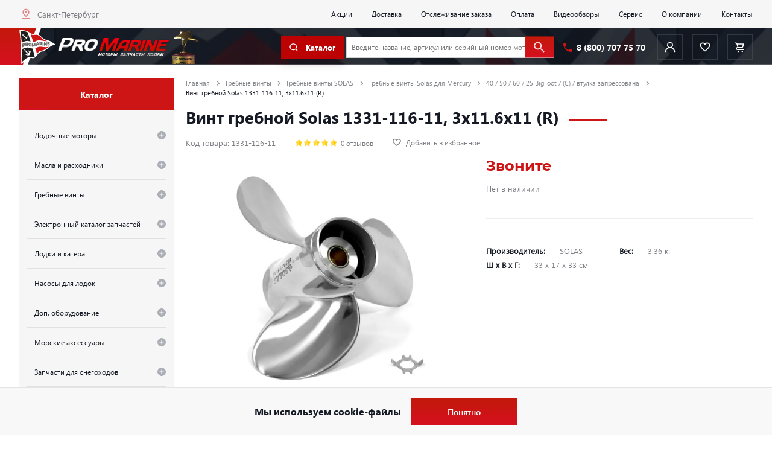

--- FILE ---
content_type: text/css
request_url: https://promarine.ru/bitrix/cache/css/s1/promarine/page_1d72e4b9573f238eef9ae31cbd8c35db/page_1d72e4b9573f238eef9ae31cbd8c35db_v1.css?176561105538802
body_size: 10575
content:


/* Start:/local/templates/promarine/components/bitrix/catalog.element/.default/style.css?167050225014167*/
.catalog_content_top {
    margin-bottom: 2.1rem;
}

.catalog_item_sides {
    margin-bottom: 6rem;
}

.product_content .main_title {
    font-family: "Segoe UI-Bold";
    line-height: 1.18;
}

.product_instructions .b-part-sections-list {
    width: 100%;
    max-width: 100%;
}

.b-part-sections-list th {
    padding: 13px 6px;
    border-spacing: 0;
    border: 0px solid #333;
    background: #F1F1F1;
    font-weight: 600;
    font-size: 12px;
    line-height: 24px;
    color: #0C0C0C;
}

.b-part-sections-list th.b-model {
    width: 60%;
    text-align: left;
    padding: 16px 16px;
    font-size: 16px;
    background: #e6e6e6;
}

.b-part-sections-list th.b-catalog-section {
    width: 40%;
    text-align: left;
    padding: 16px 16px;
    font-size: 16px;
    background: #e6e6e6;
}

.b-part-sections-list th.b-catalog-section {
    width: 40%;
    text-align: left;
    padding: 16px 16px;
    font-size: 16px;
    background: #e6e6e6;
}

.b-part-sections-list .b-catalog-section-detail td {
    padding: 13px 16px;
    border-spacing: 0;
    border: 0px solid #333;
    font-size: 16px;
    line-height: 24px;
    color: #0C0C0C;
}

.b-part-sections-list .b-catalog-section-detail td a {
    font-size: 14px;
    line-height: 22px;
    color: #BC261A;
    text-decoration: underline;
}

.b-part-sections-list .b-catalog-section-detail td a:hover {
    color: #a92217;
    text-decoration: none;
}

.b-part-sections-list .b-catalog-section-detail:nth-child(2n) {
    background: #F1F1F1;
}


.b-scaracters {
    float: left;
    width: 100%;
    border-top: 1px solid #e4e4e4;
    box-sizing: border-box;
}

.b-scaracters .bs-elements {
    float: left;
    width: 100%;
    border: 1px solid #e4e4e4;
    border-top: 0px;
    color: #7c7e83;
    box-sizing: border-box;
}

.b-scaracters .bs-elements .b-name {
    float: left;
    width: 50%;
    padding: 1rem;
    border-right: 1px solid #e4e4e4;
    box-sizing: border-box;
}

.b-scaracters .bs-elements .b-text {
    float: left;
    width: 50%;
    padding: 1rem;
    box-sizing: border-box;
}

.parts_list {
    display: flex;
    -webkit-flex-wrap: wrap;
    -ms-flex-wrap: wrap;
    flex-wrap: wrap;
    margin-top: 1.5rem;
}

.parts_list > * {
    width: 100%;
    padding-right: 1.5rem;
    padding-top: .3rem;
    padding-bottom: .3rem;
}

.parts_list strong:not(:last-child) {
    margin-right: 1rem;
}

.simple_text .parts_list strong {
    color: #7c7e83;
    font-family: "Segoe UI";
}

.product_content .slick-list {
    border: 1px solid #d8d8d8;
}

.product_content .item_main_slide {
    border: none;
}

.product_content .item_sliders_thumbs div:only-child {
    display: none;
}

.product_content .item_main_slide a {
    width: 100%;
    height: 100%;
}

.product_content .item_main_slide a,
.product_content .item_sliders_thumb img {
    display: flex;
    justify-content: center;
    align-items: center;
}

.product_content .item_sliders_thumb img[src*='preloader'] {
    width: 36%;
}

@media (max-width: 600px) {
    .product_content .item_main_slide img[src*='preloader'] {
        max-height: 50px;
    }
}

.product_content .item_main_slide img {
    height: 100%;
}

.product_content .item_main_slide img,
.product_content .item_sliders_thumb img {
    padding: 0.5rem;
    object-fit: contain;
}

.product_content .item_main_slide.parts {
    border: none;
}

.ui-alert-message {
    font-size: 16px;
}

.ui-alert-message a {
    border-bottom: 1px dashed #cd1516;
}

.ui-alert-message a:hover {
    border-color: transparent;
}

.product_content .wrap_available,
.product_content .item_block__price_sale_mb,
.product_content .show_all_container {
    display: none;
}

.product_content .item_block__price_old {
    font-family: "Segoe UI-Bold";
    font-size: 2.25rem;
    color: #7c7c7c;
}

.product_content .product_instruction_count {
    margin: 1.2rem 0 0;
    max-width: 23.9rem;
    font-family: "Segoe UI-Bold";
    font-size: 1.4rem;
    color: #7c7e83;
    text-align: center;
}

.product_content .product_instruction_count span {
    color: #cb1513;
}

.product_content .present_product {
    align-self: flex-end;
    margin-right: 4.5rem;
}

.product_video {
    float: right;
    width: 47%;
    margin-left: 2rem;
    margin-bottom: 2rem;
}

@media (max-width: 1200px) {
    .product_video.large_block .video_article_ico {
        width: 7rem;
        height: 7rem;
    }
}

@media (max-width: 520px) {
    .product_video {
        margin-top: 0.8rem;
    }

    .product_video.large_block .video_article_ico {
        width: 5rem;
        height: 5rem;
    }

    .product_video.large_block .video_article_ico:before {
        border-width: 8px 0 8px 14px;
    }

    .product_video + .simple_text h2 {
        font-size: 2rem;
    }
}

.product_video.large_block .video_article_image {
    height: 100%;
    max-height: 370px;
    font-size: 0;
}

.product_video.large_block .video_article_image img {
    max-height: 370px;
}

.product_video + .simple_text p:after {
    clear: initial;
}

@media (max-width: 1199px) {
    .product_content .present_product {
        display: none;
    }

    .product_content .present_mob {
        display: flex;
        justify-content: space-between;
        align-items: center;
        max-width: 45rem;
        width: 100%;
        min-height: 7.75rem;
        height: 100%;
        margin: auto;
        overflow: hidden;
    }

    .product_content .present_mob:after {
        top: 0;
        right: initial;
        left: -20px;
        width: 8.5rem;
        height: 100%;
        background: transparent url('/local/templates/promarine/img/present_icon_mob.svg') no-repeat center;
        background-size: 8.5rem 100%;
        border-radius: initial;
    }

    .product_content .present_mob .present_img {
        position: absolute;
        right: -5px;
        bottom: -5px;
        width: 19rem;
        height: inherit;
        padding: 0;
    }

    .product_content .present_mob .present_img img {
        width: 100%;
        height: 10rem;
    }

    .product_content .present_mob .present_description {
        display: block;
        padding-top: 0;
        border-top: none;
        font-family: "Segoe UI-Bold";
        font-size: 1.375rem;
        line-height: normal;
    }

    .product_content .present_mob .present_description span {
        -webkit-line-clamp: 2;
    }

    .product_content .present_detail_wrap {
        margin: 1rem 0 1rem 10rem;
    }

    .product_content .present_mob .present_description {
        width: 12rem;
        height: auto;
        margin: 0;
    }

    .product_content .present_mob .present_text_wrap {
        width: 10rem;
        height: auto;
        margin: auto;
    }

    .product_content .present_mob .present_text {
        padding: .6rem 0;
        font-size: 8.5px;
    }
}

@media (max-width: 991px) {
    .product_content .slick-disabled,
    .product_content .item_general_pk,
    .product_content .item_general_price_label_pk,
    .product_content .item_block__price_sale_pk {
        display: none !important;
    }

    .product_content .catalog_item_sides > :not(:last-child) {
        margin-bottom: 2rem;
    }

    .product_content .item_block__price_sale_mb {
        display: block;
    }

    .product_content .wrap_available,
    .item_general_price_line .item_general_price_line_inner {
        display: flex;
        flex-direction: column;
        justify-content: space-between;
    }

    .product_content .item_general_price_line {
        align-items: stretch;
    }

    .product_content .item_general_mobile_credit {
        display: block;
    }

    .product_content .item_general_mobile_credit .item_general_credit {
        display: flex;
    }

    .product_content .item_general_descr {
        max-width: 370px;
    }

    .product_content .item_general_mobile {
        padding-top: 0;
    }

    .product_content .item_general_available:not(:last-child) {
        margin-bottom: 1rem;
    }

    .product_content .item_general_price_line .item_general_price_label,
    .product_content .item_general_credit:not(:last-child) {
        margin-bottom: 0 !important;
    }

    .product_content .item_general_price_line:not(:last-child) {
        margin-bottom: 2rem;
    }

    .product_content .add_to_cart_btn_wrapper {
        margin: 0 !important;
    }

    .product_content .item_general_available {
        margin-top: 0 !important;
    }

    .product_content  .item_block__price_sale_num:not(:last-child) {
        margin-top: 0.5rem;
    }

    .product_content .product_tabs .tab_heading,
    .product_content .product_tabs_title {
        font-size: 1.5rem;
    }

    .section-slider.gray_bg.product-item-list-col-6 {
        overflow-x: hidden;
    }

    .product_content .slick-list {
        border: 1px solid #cd1516;
    }

    .product_content .item_sliders_thumb {
        height: auto;
        max-height: 15rem;
    }

    .product_content .present_detail_wrap {
        margin-left: 11rem;
    }
}

@media (max-width: 768px) {
    .product_content .catalog_item_side#element_slider_default {
        position: relative;
    }

    .product_content .item_main_slider .slick-slide {
        padding: 0;
    }

    .product_content .item_main_slider {
        max-width: none;
        margin: 0 0 .3rem 0;
    }

    .product_content .item_main_slide img,
    .product_content .item_sliders_thumb img {
        padding: 1rem 0.5rem;
    }

    .product_content .item_sliders_thumbs {
        display: flex;
    }

    .product_content .property_page_list li {
        background-color: white;
    }

    .product_content .item_general_mobile_head {
        position: absolute;
        top: 0;
        width: 100%;
        padding: 1.25rem;
        color: #000000;
    }

    .product_content .item_general_mobile_head .property_page_list {
        justify-content: space-between;
    }

    .product_content .item_general_mobile_head .property_item_code span {
        font-family: "Segoe UI-Bold";
    }

}

@media (max-width: 600px) {
    .product_content .item_sliders_thumb {
        max-height: 10rem;
    }
}

@media (max-width: 601px) {
    .product_content .item_general_mobile_head {
        display: block;
    }

    .product_content .main_title {
        font-size: 2rem !important;
    }

    .product_content .content_block_text {
        position: relative;
        max-height: 300px;
        overflow: hidden;
        transition: margin 0.3s;
    }

    .product_content .content_block_text_open {
        max-height: none;
        margin-bottom: 20px;
    }

    .product_content .content_block_text_shadow:after {
        content: '';
        position: absolute;
        pointer-events: none;
        left: 0;
        bottom: 0;
        width: 100%;
        height: 100px;
        background-image: linear-gradient(to bottom, rgba(255, 255, 255, 0), #FFF 75%)
    }

    .product_content .show_all_container {
        position: relative;
        top: -1rem;
        display: none;
        z-index: 9999;
    }

    .product_content .show_all_container .show_all {
        display: flex;
        justify-content: center;
        align-items: baseline;
        width: 100%;
        font-family: "Segoe UI-Bold";
        font-size: 1.5rem;
        color: #000;
        letter-spacing: .9px;
    }

    .product_content .show_all_container .show_all:after {
        content: '';
        width: 0;
        height: 0;
        border-left: 4px solid transparent;
        border-right: 4px solid transparent;
        border-top: 6px solid #cd1516;
        margin-left: 5px;
        transition: all .3s;
    }

    .product_content .content_block_text_open + .show_all_container .show_all:after {
        transform: rotate(-180deg);
    }

    .product_content .catalog_item_sides,
    .product_content .delivery_frame:not(:last-child) {
        margin-bottom: 1rem;
    }

    .product_content .item_general_info > :not(:last-child) {
        margin: 0;
        padding-bottom: 1.375rem;
        border-bottom: none;
    }

    .product_content .delivery_frame {
        margin: 0;
    }

    .product_content .delivery_list {
        padding-left: 2rem;
    }

    .product_content .delivery_frame__body {
        padding-bottom: 2.5rem;
    }

    .product_content .product_tabs:not(:first-child) {
        padding-top: 2.5rem;
    }

    .product_content .product_tabs_heading:not(:last-child) {
        margin-bottom: 0;
    }

    .product_content .product_tabs .tab_content:last-child {
        padding: 0;
    }

    .product_content {
        margin: 0 !important;
    }

    section.section-catalog {
        padding-bottom: 1.5rem;
    }

    .section-slider.gray_bg.product-item-list-col-6 {
        padding-top: 2.5rem;
    }

    .section-slider.gray_bg.product-item-list-col-6 .main_title:not(:last-child) {
        margin-bottom: 5rem !important;
    }

    .section-comments#comments {
        padding-top: 2.5rem;
        padding-bottom: 2.5rem;
    }

    .comment_sides > :not(:last-child) {
        margin-bottom: 2.25rem !important;
    }
}

@media (max-width: 470px) {
    .product_content .item_general_price_line + .item_general_mobile {
        padding: 0;
    }

    .product_content .item_general_descr {
        max-width: none;
    }

    .product_content .add_to_cart_btn,
    .product_content .add_to_cart_btn_inner,
    .product_content .add_to_cart_btn_content {
        width: 100%;
    }

    .product_content button.slick-next.slick-arrow {
        right: 1.25rem;
    }

    .product_content button.slick-prev.slick-arrow {
        left: 1.25rem;
    }
}

@media (max-width: 370px) {
    .product_content .item_general_price_line {
        flex-direction: column;
    }

    .product_content .wrap_available {
        flex-direction: row;
    }

    .product_content .item_general_available:not(:last-child) {
        margin-bottom: 0;
        margin-right: 1.5rem;
    }

    .product_content .item_general_price_line {
        align-items: flex-start;
    }

    .product_content .item_general_mobile_credit {
        margin: 1rem 0 2rem;
    }

    .product_content .present_detail_wrap {
        margin-left: calc(70% - 19rem);
    }
}
/* End */


/* Start:/local/templates/promarine/components/bitrix/catalog.section/bigdata/style.css?1624003262466*/
.slider_modal {
    -webkit-box-shadow: 0 1.5rem 2.5rem rgba(0, 0, 0, .3);
    box-shadow: 0 1.5rem 2.5rem rgba(0, 0, 0, .3);
    background-color: #fff;
    width: 120rem;
    padding: 5rem 4rem 6rem
}

.item_block__price_current .small {
    font-size: 10px;
}

.section-slider .ico_btn.red {
    background-color: #cd1516;
    color: white;
}

.section-slider .red .ico_btn__img:before {
    opacity: 1;
}

.section-slider .ico_btn.red:hover {
    opacity: 0.8;
}
/* End */


/* Start:/local/components/promarine/reviews.form.photo/templates/.default/style.css?16877867543791*/
.comment-add-block {
    position: relative;
    color: #333333;
    padding: 10px 0;
}

.comment-add-block form {
    position: relative;
}

.feed-com-avatar {
    left: 12px;
    top: 1px;
}

.feed-com-avatar {
    position: absolute;
    overflow: hidden;
    width: 37px;
    height: 37px;
    border-radius: 50%;
    background-image: url([data-uri]);
    background-color: #535c6a;
    background-size: 55%;
    background-repeat: no-repeat;
    background-position: center;
}

.feed-com-add-box {
    position: relative;
    box-sizing: border-box;
    margin: 15px 0 20px 61px;
    min-height: 39px;
    max-width: 820px;
    border: 1px solid rgba(143, 148, 151, 0.27);
    border-radius: 22px;
}

.comment-post-title {
    height: 37px;
    cursor: pointer;
}

.comment-post-header {
    position: relative;
    box-sizing: border-box;
    margin: 15px 0 15px 61px;
    max-width: 820px;
    display: flex;
    align-items: center;
}

.comment-button-private {
    width: 200px;
}

.comment-button-private label {
    vertical-align: middle;
    cursor: pointer;
}

.comment-button-send {
    width: 100%;
    text-align: right;
    padding-right: 5px;
}

.comment-button-file {
    margin: 10px 15px 15px;
    border-radius: 22px;
}

.feed-com-add {
    position: relative;
    float: left;
    width: 100%;
    height: 39px;
    box-sizing: border-box;
    cursor: pointer;
}

.feed-com-add-link {
    display: block;
    box-sizing: border-box;
    margin: 0;
    padding: 0 0 0 18px;
    width: 100%;
    height: 39px;
    color: #a8adb4;
    vertical-align: top;
    font-size: 13px;
    line-height: 37px;
}

.feed-com-add-link:hover {
    color: #a8adb4;
}

.feed-wrap a, .feed-item-wrap a {
    text-decoration: none;
    -webkit-transition: border-bottom-color 0.3s linear;
    transition: border-bottom-color 0.3s linear;
}

.comment-file-table {
    margin: 1rem 1.5rem 2.2rem;
}

.comment-file-table table {
    width: 100%;
}

.comment-file-table .download {
    max-width: 50px;
    width: 50px;
    text-align: center;
}

.comment-file-table .size {
    max-width: 100px;
    width: 100px;
}

.comment-add-block .cke_chrome {
    border: none;
}

.comment-add-block .cke_top {
    border-top-right-radius: 22px;
    border-top-left-radius: 22px;
}

.comment-file-table > div {
    display: flex;
    justify-content: space-between;
    align-items: center;
    border-bottom: 1px solid #e8e8e8;
}

.comment-file-table > div span:first-child {
    flex-grow: 1;
}

.comment-file-table > div span {
    padding: .5rem;
}

.comment-file-table > div .delete a {
    color: #cd1516;
    text-decoration: none;
}
/* End */


/* Start:/local/templates/promarine/js/filer/css/jquery.filer.css?168778675414837*/
/*!
 * CSS jQuery.filer
 * Copyright (c) 2016 CreativeDream
 * Version: 1.3 (14-Sep-2016)
*/
@import url('/local/templates/promarine/js/filer/css/../assets/fonts/jquery.filer-icons/jquery-filer.css');

/*-------------------------
	Basic configurations
-------------------------*/
.jFiler * {
    -webkit-box-sizing: border-box;
    -moz-box-sizing: border-box;
    box-sizing: border-box;
}

.jFiler {
    font-family: sans-serif;
    font-size: 14px;
    color: #494949;
}

/* Helpers */
.jFiler ul.list-inline li {
    display: inline-block;
    padding-right: 5px;
    padding-left: 5px;
}

.jFiler .pull-left {
    float: left;
}

.jFiler .pull-right {
    float: right;
}

/* File Icons */
span.jFiler-icon-file {
	position: relative;
    display: block;
    background: #e1e1e1 url('[data-uri]') no-repeat;
    background-size: cover;
    width: 57px;
    height: 74px;
    line-height: 90px;
    text-align: center;
    margin: 0 auto;
    color: #fff;
    font-size: 14px;
    font-weight: bold;
    overflow: hidden;
}

span.jFiler-icon-file i[class*="icon-jfi-"] {
    font-size: 24px;
}

span.jFiler-icon-file.f-image {
    background-color: #e15955;
}

span.jFiler-icon-file.f-video {
    background-color: #4183d7;
}

span.jFiler-icon-file.f-audio {
    background-color: #5bab6e;
}

/* Progress Bar */
.jFiler-jProgressBar {
    height: 8px;
    background: #f1f1f1;
    margin-top: 3px;
    margin-bottom: 0;
    overflow: hidden;
    -webkit-border-radius: 4px;
    -moz-border-radius: 4px;
    border-radius: 4px;
}

.jFiler-jProgressBar .bar {
    float: left;
    width: 0;
    height: 100%;
    font-size: 12px;
    color: #ffffff;
    text-align: center;
    text-shadow: 0 -1px 0 rgba(0, 0, 0, 0.25);
    background-color: #50A1E9;
    box-sizing: border-box;
    -webkit-border-radius: 4px;
    -moz-border-radius: 4px;
    border-radius: 4px;
    -webkit-transition: width 0.3s ease;
    -moz-transition: width 0.3s ease;
    -o-transition: width 0.3s ease;
    transition: width 0.3s ease;
}

.jFiler-jProgressBar .bar.dark {
    background-color: #555;
}

.jFiler-jProgressBar .bar.blue {
    background-color: #428bca;
}

.jFiler-jProgressBar .bar.green {
    background-color: #5cb85c;
}

.jFiler-jProgressBar .bar.orange {
    background-color: #f7a923;
}

.jFiler-jProgressBar .bar.red {
    background-color: #d9534f;
}

/* Thumbs */
.jFiler-row:after,
.jFiler-item:after {
    display: table;
    line-height: 0;
    content: "";
    clear: both;
}

.jFiler-items ul {
    margin: 0;
    padding: 0;
    list-style: none;
}

/*-------------------------
	Default Theme
-------------------------*/
.jFiler-theme-default .jFiler-input {
    position: relative;
    display: block;
    width: 400px;
    height: 35px;
    margin: 0 0 15px 0;
    background: #fefefe;
    border: 1px solid #cecece;
    font-size: 12px;
    font-family: sans-serif;
    color: #888;
    border-radius: 4px;
    cursor: pointer;
    overflow: hidden;
    -webkit-box-shadow: rgba(0,0,0,.25) 0 4px 5px -5px inset;
       -moz-box-shadow: rgba(0,0,0,.25) 0 4px 5px -5px inset;
            box-shadow: rgba(0,0,0,.25) 0 4px 5px -5px inset;
}

.jFiler-theme-default .jFiler-input.focused {
    outline: none;
    -webkit-box-shadow: 0 0 7px rgba(0,0,0,0.1);
    -moz-box-shadow: 0 0 7px rgba(0,0,0,0.1);
    box-shadow: 0 0 7px rgba(0,0,0,0.1);
}

.jFiler-theme-default .jFiler-input.dragged {
    border: 1px dashed #aaaaaa;
    background: #f9f9f9;
}

.jFiler-theme-default .jFiler-inpu.draggedt:hover {
    background: #FFF8D0;
}

.jFiler-theme-default .jFiler-input.dragged * {
    pointer-events: none;
}

.jFiler-theme-default .jFiler-input.dragged .jFiler-input-caption {
    width: 100%;
    text-align: center;
}

.jFiler-theme-default .jFiler-input.dragged .jFiler-input-button {
    display: none;
}

.jFiler-theme-default .jFiler-input-caption {
    display: block;
    float: left;
    height: 100%;
    padding-top: 8px;
    padding-left: 10px;
    text-overflow: ellipsis;
    overflow: hidden;
}

.jFiler-theme-default .jFiler-input-button {
    display: block;
    float: right;
    height: 100%;
    padding-top: 8px;
    padding-left: 15px;
    padding-right: 15px;
    border-left: 1px solid #ccc;
    color: #666666;
    text-align: center;
    background-color: #fefefe;
    background-image: -webkit-gradient(linear,0 0,0 100%,from(#fefefe),to(#f1f1f1));
    background-image: -webkit-linear-gradient(top,#fefefe,#f1f1f1);
    background-image: -o-linear-gradient(top,#fefefe,#f1f1f1);
    background-image: linear-gradient(to bottom,#fefefe,#f1f1f1);
    background-image: -moz-linear-gradient(top,#fefefe,#f1f1f1);
    -webkit-transition: all .1s ease-out;
       -moz-transition: all .1s ease-out;
         -o-transition: all .1s ease-out;
            transition: all .1s ease-out;
}

.jFiler-theme-default .jFiler-input-button:hover {
    -moz-box-shadow: inset 0 0 10px rgba(0,0,0,0.07);
    -webkit-box-shadow: inset 0 0 10px rgba(0,0,0,0.07);
    box-shadow: inset 0 0 10px rgba(0,0,0,0.07);
}

.jFiler-theme-default .jFiler-input-button:active {
    background-image: -webkit-gradient(linear,0 0,0 100%,from(#f1f1f1),to(#fefefe));
    background-image: -webkit-linear-gradient(top,#f1f1f1,#fefefe);
    background-image: -o-linear-gradient(top,#f1f1f1,#fefefe);
    background-image: linear-gradient(to bottom,#f1f1f1,#fefefe);
    background-image: -moz-linear-gradient(top,#f1f1f1,#fefefe);
}

/*-------------------------
	Thumbnails
-------------------------*/
.jFiler-items-default .jFiler-items {

}

.jFiler-items-default .jFiler-item {
    position: relative;
    padding: 16px;
    margin-bottom: 16px;
    background: #f7f7f7;
    color: #4d4d4c;
}


.jFiler-items-default .jFiler-item .jFiler-item-icon {
    font-size: 32px;
    color: #48A0DC;

    margin-right: 15px;
    margin-top: -3px;
}

.jFiler-items-default .jFiler-item .jFiler-item-title {
    font-weight: bold;
}

.jFiler-items-default .jFiler-item .jFiler-item-others {
    font-size: 12px;
    color: #777;
    margin-left: -5px;
    margin-right: -5px;
}

.jFiler-items-default .jFiler-item .jFiler-item-others span {
    padding-left: 5px;
    padding-right: 5px;
}

.jFiler-items-default .jFiler-item-assets {
    position: absolute;
    display: block;
    right: 16px;
    top: 50%;
    margin-top: -10px;
}

.jFiler-items-default .jFiler-item-assets a {
    padding: 8px 9px 8px 12px;
    cursor: pointer;
    background: #fafafa;
    color: #777;
    border-radius: 4px;
    border: 1px solid #e3e3e3
}

.jFiler-items-default .jFiler-item-assets .jFiler-item-trash-action:hover,
.jFiler-items-default .jFiler-item-assets .jFiler-item-trash-action:active {
    color: #d9534f;
}

.jFiler-items-default .jFiler-item-assets .jFiler-item-trash-action:active {
    background: transparent;
}

/* Thumbnails: Grid */
.jFiler-items-grid .jFiler-item {
    float: left;
}

.jFiler-items-grid .jFiler-item .jFiler-item-container {
    position: relative;
    margin: 0 20px 30px 0;
    padding: 10px;
    border: 1px solid #e1e1e1;
    border-radius: 3px;
    background: #fff;
    -webkit-box-shadow: 0px 0px 3px rgba(0,0,0,0.06);
    -moz-box-shadow: 0px 0px 3px rgba(0,0,0,0.06);
    box-shadow: 0px 0px 3px rgba(0,0,0,0.06);
}

.jFiler-items-grid .jFiler-item .jFiler-item-container .jFiler-item-thumb {
    position: relative;
    width: 190px;
    height: 145px;
    min-height: 115px;
    border: 1px solid #e1e1e1;
    overflow: hidden;
}

.jFiler-items-grid .jFiler-item .jFiler-item-container .jFiler-item-thumb .jFiler-item-thumb-image {
    width: 100%;
    height: 100%;
    text-align: center;
}

.jFiler-item .jFiler-item-container .jFiler-item-thumb img {
    max-width: none;
    max-height: 100%;
}

.jFiler-items-grid .jFiler-item .jFiler-item-container .jFiler-item-thumb span.jFiler-icon-file {
    margin-top: 32px;
}

.jFiler-items-grid .jFiler-item-thumb-image.fi-loading {
    background: url('[data-uri]') no-repeat center;
    width: 100%;
    height: 100%;
}

.jFiler-items-grid .jFiler-item .jFiler-item-container .jFiler-item-thumb-overlay {
    position: absolute;
    top: 0;
    left: 0;
    width: 100%;
    height: 100%;
    color: #fff;
    background: rgba(76, 76, 77, 0.8);
    opacity: 0;
    filter: alpha(opacity=0);
    z-index: 10;
    overflow-y: auto;
    -webkit-transition: all 0.12s;
       -moz-transition: all 0.12s;
            transition: all 0.12s;
}

.jFiler-items-grid .jFiler-item .jFiler-item-container .jFiler-item-thumb:hover .jFiler-item-thumb-overlay {
    opacity: 1;
    filter: aplpha(opacity(100));
}

.jFiler-items-grid .jFiler-item .jFiler-item-container .jFiler-item-info {
    display: table;
    padding: 0 10px;
    overflow: auto;
    width: 100%;
    height: 100%;
    text-align: center;
}

.jFiler-items-grid .jFiler-item .jFiler-item-container .jFiler-item-info .jFiler-item-title {
    display: block;
    font-weight: bold;
    word-break: break-all;
    line-height: 1;
}

.jFiler-items-grid .jFiler-item .jFiler-item-container .jFiler-item-info .jFiler-item-others {
    display: inline-block;
    font-size: 10px;
}

.jFiler-items-grid .jFiler-item .jFiler-item-container .jFiler-item-assets {
    margin-top: 10px;
    color: #999;
}

.jFiler-items-grid .jFiler-item .jFiler-item-container .jFiler-item-assets .text-success {
    color: #3C763D
}

.jFiler-items-grid .jFiler-items-grid .jFiler-item .jFiler-item-container .jFiler-item-assets .text-error {
    color: #A94442
}

.jFiler-items-grid .jFiler-item .jFiler-item-container .jFiler-item-assets .jFiler-jProgressBar {
    width: 120px;
    margin-left: -5px;
}

.jFiler-items-grid .jFiler-item .jFiler-item-container .jFiler-item-assets .jFiler-item-others {
    font-size: 12px;
}

.jFiler-items-grid .jFiler-item-trash-action:hover {
    cursor: pointer;
    color: #d9534f;
}

/* End */


/* Start:/local/templates/promarine/js/filer/css/themes/jquery.filer-dragdropbox-theme.css?16877867544451*/
/*!
 * CSS jQuery.filer
 * Theme: DragDropBox
 * Copyright (c) 2016 CreativeDream
 * Version: 1.3 (14-Sep-2016)
*/

/*-------------------------
	Input
-------------------------*/
.jFiler-input-dragDrop {
    display: block;
    /*width: 343px;*/
    margin: 0 auto 25px auto;
    padding: 25px;
    color: #97A1A8;
    background: #F9FBFE;
    border: 2px dashed #C8CBCE;
    text-align: center;
    -webkit-transition: box-shadow 0.3s,
                        border-color 0.3s;
    -moz-transition: box-shadow 0.3s,
                        border-color 0.3s;
    transition: box-shadow 0.3s,
                        border-color 0.3s;
}

.jFiler .jFiler-input-dragDrop.dragged {
    border-color: #aaa;
    box-shadow: inset 0 0 20px rgba(0,0,0,.08);
}

.jFiler .jFiler-input-dragDrop.dragged * {
    pointer-events: none;
}

.jFiler .jFiler-input-dragDrop.dragged .jFiler-input-icon {
    -webkit-transform: rotate(180deg);
    -ms-transform: rotate(180deg);
    transform: rotate(180deg);
}

.jFiler .jFiler-input-dragDrop.dragged .jFiler-input-text,
.jFiler .jFiler-input-dragDrop.dragged .jFiler-input-choose-btn {
    filter: alpha(opacity=30);
    opacity: 0.3;
}

.jFiler-input-dragDrop .jFiler-input-icon {
    font-size: 48px;
    margin-top: -10px;
    -webkit-transition: all 0.3s ease;
    -moz-transition: all 0.3s ease;
    transition: all 0.3s ease;
}

.jFiler-input-text h3 {
    margin: 0;
    font-size: 18px;
}

.jFiler-input-text span {
    font-size: 12px;
}

.jFiler-input-choose-btn {
    display: inline-block;
    padding: 8px 14px;
    outline: none;
    cursor: pointer;
    text-decoration: none;
    text-align: center;
    white-space: nowrap;
    font-size: 12px;
    font-weight: bold;
    color: #8d9496;
    border-radius: 3px;
    border: 1px solid #c6c6c6;
    vertical-align: middle;
    *background-color: #fff;
    box-shadow: 0px 1px 5px rgba(0,0,0,0.05);
    -webkit-transition: all 0.2s;
    -moz-transition: all 0.2s;
    transition: all 0.2s;
    font-family: "Segoe UI-SemiBold";
}

.jFiler-input-choose-btn:hover,
.jFiler-input-choose-btn:active {
    color: inherit;
}

.jFiler-input-choose-btn:active {
    background-color: #f5f5f5;
}

/* gray */
.jFiler-input-choose-btn.gray {
    background-image: -webkit-gradient(linear,0 0,0 100%,from(#fcfcfc),to(#f5f5f5));
    background-image: -webkit-linear-gradient(top,#fcfcfc,#f5f5f5);
    background-image: -o-linear-gradient(top,#fcfcfc,#f5f5f5);
    background-image: linear-gradient(to bottom,#fcfcfc,#f5f5f5);
    background-image: -moz-linear-gradient(top,#fcfcfc,#f5f5f5);
}

.jFiler-input-choose-btn.gray:hover {
    filter: alpha(opacity=87);
    opacity: 0.87;
}

.jFiler-input-choose-btn.gray:active {
    background-color: #f5f5f5;
    background-image: -webkit-gradient(linear,0 0,0 100%,from(#f5f5f5),to(#fcfcfc));
    background-image: -webkit-linear-gradient(top,#f5f5f5,#fcfcfc);
    background-image: -o-linear-gradient(top,#f5f5f5,#fcfcfc);
    background-image: linear-gradient(to bottom,#f5f5f5,#fcfcfc);
    background-image: -moz-linear-gradient(top,#f5f5f5,#fcfcfc);
}

/* blue */
.jFiler-input-choose-btn.blue {
    color: #48A0DC;
    border: 1px solid #48A0DC;
}

.jFiler-input-choose-btn.blue:hover {
    background: #48A0DC;
}

.jFiler-input-choose-btn.blue:active {
    background: #48A0DC;
}

/* green */
.jFiler-input-choose-btn.green {
    color: #27ae60;
    border: 1px solid #27ae60;
}

.jFiler-input-choose-btn.green:hover {
    background: #27ae60;
}

.jFiler-input-choose-btn.green:active {
    background: #27ae60;
}

/* red */
.jFiler-input-choose-btn.red {
    color: white;
    background-color: #cd1516;
    border: 1px solid #cd1516;
}

.jFiler-input-choose-btn.red:hover,
.jFiler-input-choose-btn.red:active {
    opacity: 0.8;
}

/* black */
.jFiler-input-choose-btn.black {
    color: #555;
    border: 1px solid #555;
}

.jFiler-input-choose-btn.black:hover {
    background: #555;
}

.jFiler-input-choose-btn.black:active {
    background: #333;
}

.jFiler-input-choose-btn.blue:hover,
.jFiler-input-choose-btn.green:hover,
.jFiler-input-choose-btn.red:hover,
.jFiler-input-choose-btn.black:hover {
    border-color: transparent;
    color: #fff;
}

.jFiler-input-choose-btn.blue:active,
.jFiler-input-choose-btn.green:active,
.jFiler-input-choose-btn.red:active,
.jFiler-input-choose-btn.black:active {
    border-color: transparent;
    color: #fff;
    filter: alpha(opacity=87);
    opacity: 0.87;
}

/* End */
/* /local/templates/promarine/components/bitrix/catalog.element/.default/style.css?167050225014167 */
/* /local/templates/promarine/components/bitrix/catalog.section/bigdata/style.css?1624003262466 */
/* /local/components/promarine/reviews.form.photo/templates/.default/style.css?16877867543791 */
/* /local/templates/promarine/js/filer/css/jquery.filer.css?168778675414837 */
/* /local/templates/promarine/js/filer/css/themes/jquery.filer-dragdropbox-theme.css?16877867544451 */


--- FILE ---
content_type: application/javascript
request_url: https://promarine.ru/bitrix/cache/js/s1/promarine/page_5bd744922fc8fd617d1133d1d299d560/page_5bd744922fc8fd617d1133d1d299d560_v1.js?176561105552243
body_size: 14028
content:

; /* Start:"a:4:{s:4:"full";s:100:"/local/templates/promarine/components/bitrix/catalog.element/.default/js/component.js?16434201844720";s:6:"source";s:85:"/local/templates/promarine/components/bitrix/catalog.element/.default/js/component.js";s:3:"min";s:0:"";s:3:"map";s:0:"";}"*/
(function()
{
    'use strict';

    BX.namespace('BX.Marine.Catalog.Offer');

    BX.Marine.Catalog.Offer = {
        change: function(offerId)
        {
            $('#catalog-offers .item_general_top_labels_list a').each(function(indx, element) {
                $(element).removeClass('active');
            });
            $('#catalog-offers .item_general_descr, .catalog_item_sides .catalog_item_side.item_sliders').each(function(indx, element) {
                $(element).css('display', 'none');
            });
            $('#catalog-offers .item_general_top_labels_list a[data-offer-id=' + offerId + ']').addClass('active');
            $('#catalog-offers .item_general_descr[data-offer-id=' + offerId + ']').css('display', 'block');

            let blockOfferImg = $('.catalog_item_sides .catalog_item_side.item_sliders[data-offer-id=' + offerId + ']');
            blockOfferImg.css('display', 'block').find('.item_main_slider').slick('setPosition');
        },

        initSlider: function(blockId)
        {
            let leftArrow = '<button class="slick-prev"><svg xmlns="http://www.w3.org/2000/svg" xmlns:xlink="http://www.w3.org/1999/xlink" version="1.1" x="0" y="0" viewBox="0 0 39 65" xml:space="preserve" class="svg svg_converted"><defs><path id="SVGID_1_pl" d="M39 0H26L0 32.5 26 65h13L13 32.5z"/></defs><clipPath id="SVGID_2_pl"><use xlink:href="#SVGID_1_pl" overflow="visible"/></clipPath><path clip-path="url(#SVGID_2_pl)" fill="none" stroke="#FF8A90" stroke-width="2" stroke-miterlimit="20" d="M39 0h0-13 0L0 32.5h0L26 65h13L13 32.5h0L39 0z"/></svg></button>',
                rightArrow = '<button class="slick-next"><svg xmlns="http://www.w3.org/2000/svg" xmlns:xlink="http://www.w3.org/1999/xlink" version="1.1"  x="0" y="0" viewBox="0 0 39 65" xml:space="preserve" class="svg svg_converted"><defs><path id="SVGID_1_pr" d="M0 65h13l26-32.5L13 0H0l26 32.5z"/></defs><clipPath id="SVGID_2_pr"><use xlink:href="#SVGID_1_pr" overflow="visible"/></clipPath><path clip-path="url(#SVGID_2_pr)" fill="none" stroke="#FF8A90" stroke-width="2" stroke-miterlimit="20" d="M0 65h13l26-32.5h0L13 0h0H0h0l26 32.5h0L0 65z"/></svg></button>';

            let slider = $('#' + blockId + ' .item_main_slider');
            let thumbs = $('#' + blockId + ' .item_sliders_thumbs');

            slider.slick({
                dots: false,
                arrows: false,
                slidesToShow: 1,
                autoplay: false,
                slidesToScroll: 1,
                infinite: false,
                responsive: [
                    {
                        breakpoint: 992,
                        settings: {
                            arrows: true,
                            prevArrow: leftArrow,
                            nextArrow: rightArrow,
                        },
                    },
                ],
            });
            slider.on('afterChange', function(event, slick, currentSlide, nextSlide) {
                thumbs.find('.item_sliders_thumb').eq(currentSlide).addClass(
                    'active').siblings().removeClass('active');
            });
            thumbs.find('.item_sliders_thumb').on('click', function(event)
            {
                event.preventDefault();
                var th = $(this),
                    indx = th.index();
                th.addClass('active').siblings().removeClass('active');
                slider.slick('slickGoTo', indx);


                let current = slider.slick('slickCurrentSlide');
                let img = slider.find('.slick-slide[data-slick-index=' + current + '] img');
                let elementId = img.attr('data-element-id');
                slider.find('img').each(function(indx, element) {
                    $(element).attr('id', '');
                });
                img.attr('id', 'product-img-' + elementId);
            });
        },
    };

    if (window.innerWidth < 601) {
        $('.product_content .tab_heading, .product_content .tab_content').removeAttr('data-tab data-parent')
        $('.product_content .tab_content').addClass('active')

        $('.content_block_text').each(function() {
            let th = $(this);
            if (th.prop('scrollHeight') > 300) {
                let more = th.next('.show_all_container').find('.show_all');
                th.next('.show_all_container').show();
                th.addClass('content_block_text_shadow');
                more.click(function() {
                    th.toggleClass('content_block_text_shadow content_block_text_open');
                    more.text(more.text() === 'Свернуть' ? 'Развернуть' : 'Свернуть');
                });
            }
        });
    }

})();

/* End */
;
; /* Start:"a:4:{s:4:"full";s:94:"/local/templates/promarine/components/bitrix/catalog.section/bigdata/script.js?168691142211186";s:6:"source";s:78:"/local/templates/promarine/components/bitrix/catalog.section/bigdata/script.js";s:3:"min";s:0:"";s:3:"map";s:0:"";}"*/
(function() {
	'use strict';

	if (!!window.JCCatalogSectionComponent)
		return;

	window.JCCatalogSectionComponent = function(params) {
		this.formPosting = false;
		this.siteId = params.siteId || '';
		this.ajaxId = params.ajaxId || '';
		this.template = params.template || '';
		this.componentPath = params.componentPath || '';
		this.parameters = params.parameters || '';

		if (params.navParams)
		{
			this.navParams = {
				NavNum: params.navParams.NavNum || 1,
				NavPageNomer: parseInt(params.navParams.NavPageNomer) || 1,
				NavPageCount: parseInt(params.navParams.NavPageCount) || 1
			};
		}

		this.bigData = params.bigData || {enabled: false};
		this.container = document.querySelector('[data-entity="' + params.container + '"]');
		this.showMoreButton = null;
		this.showMoreButtonMessage = null;

		if (this.bigData.enabled && BX.util.object_keys(this.bigData.rows).length > 0)
		{
			BX.cookie_prefix = this.bigData.js.cookiePrefix || '';
			BX.cookie_domain = this.bigData.js.cookieDomain || '';
			BX.current_server_time = this.bigData.js.serverTime;

			BX.ready(BX.delegate(this.bigDataLoad, this));
		}

		if (params.initiallyShowHeader)
		{
			BX.ready(BX.delegate(this.showHeader, this));
		}

		if (params.deferredLoad)
		{
			BX.ready(BX.delegate(this.deferredLoad, this));
		}

		if (params.lazyLoad)
		{
			this.showMoreButton = document.querySelector('[data-use="show-more-' + this.navParams.NavNum + '"]');
			this.showMoreButtonMessage = this.showMoreButton.innerHTML;
			BX.bind(this.showMoreButton, 'click', BX.proxy(this.showMore, this));
		}

		if (params.loadOnScroll)
		{
			BX.bind(window, 'scroll', BX.proxy(this.loadOnScroll, this));
		}
	};

	window.JCCatalogSectionComponent.prototype =
	{
		checkButton: function()
		{
			if (this.showMoreButton)
			{
				if (this.navParams.NavPageNomer == this.navParams.NavPageCount)
				{
					BX.remove(this.showMoreButton);
				}
				else
				{
					this.container.appendChild(this.showMoreButton);
				}
			}
		},

		enableButton: function()
		{
			if (this.showMoreButton)
			{
				BX.removeClass(this.showMoreButton, 'disabled');
				this.showMoreButton.innerHTML = this.showMoreButtonMessage;
			}
		},

		disableButton: function()
		{
			if (this.showMoreButton)
			{
				BX.addClass(this.showMoreButton, 'disabled');
				this.showMoreButton.innerHTML = BX.message('BTN_MESSAGE_LAZY_LOAD_WAITER');
			}
		},

		loadOnScroll: function()
		{
			var scrollTop = BX.GetWindowScrollPos().scrollTop,
				containerBottom = BX.pos(this.container).bottom;

			if (scrollTop + window.innerHeight > containerBottom)
			{
				this.showMore();
			}
		},

		showMore: function()
		{
			if (this.navParams.NavPageNomer < this.navParams.NavPageCount)
			{
				var data = {};
				data['action'] = 'showMore';
				data['PAGEN_' + this.navParams.NavNum] = this.navParams.NavPageNomer + 1;

				if (!this.formPosting)
				{
					this.formPosting = true;
					this.disableButton();
					this.sendRequest(data);
				}
			}
		},

		bigDataLoad: function()
		{
			var url = 'https://analytics.bitrix.info/crecoms/v1_0/recoms.php',
				data = BX.ajax.prepareData(this.bigData.params);

			if (data)
			{
				url += (url.indexOf('?') !== -1 ? '&' : '?') + data;
			}

			var onReady = BX.delegate(function(result){
				this.sendRequest({
					action: 'deferredLoad',
					bigData: 'Y',
					items: result && result.items || [],
					rid: result && result.id,
					count: this.bigData.count,
					rowsRange: this.bigData.rowsRange,
					shownIds: this.bigData.shownIds
				});
			}, this);

			BX.ajax({
				method: 'GET',
				dataType: 'json',
				url: url,
				timeout: 3,
				onsuccess: onReady,
				onfailure: onReady
			});
		},

		deferredLoad: function()
		{
			this.sendRequest({action: 'deferredLoad'});
		},

		sendRequest: function(data)
		{
			var defaultData = {
				siteId: this.siteId,
				template: this.template,
				parameters: this.parameters
			};

			if (this.ajaxId)
			{
				defaultData.AJAX_ID = this.ajaxId;
			}

			BX.ajax({
				url: this.componentPath + '/ajax.php' + (document.location.href.indexOf('clear_cache=Y') !== -1 ? '?clear_cache=Y' : ''),
				method: 'POST',
				dataType: 'json',
				timeout: 60,
				data: BX.merge(defaultData, data),
				onsuccess: BX.delegate(function(result){
					if (!result || !result.JS)
						return;

					BX.ajax.processScripts(
						BX.processHTML(result.JS).SCRIPT,
						false,
						BX.delegate(function(){this.showAction(result, data);}, this)
					);
				}, this)
			});
		},

		showAction: function(result, data)
		{
			if (!data)
				return;

			switch (data.action)
			{
				case 'showMore':
					this.processShowMoreAction(result);
					break;
				case 'deferredLoad':
					this.processDeferredLoadAction(result, data.bigData === 'Y');
					break;
			}

			$('img').lazy({
				bind: 'event',
				delay: 0
			})

			var leftArrow = '<button class="slick-prev"><svg xmlns="http://www.w3.org/2000/svg" xmlns:xlink="http://www.w3.org/1999/xlink" version="1.1" x="0" y="0" viewBox="0 0 39 65" xml:space="preserve" class="svg svg_converted"><defs><path id="SVGID_1_pl" d="M39 0H26L0 32.5 26 65h13L13 32.5z"/></defs><clipPath id="SVGID_2_pl"><use xlink:href="#SVGID_1_pl" overflow="visible"/></clipPath><path clip-path="url(#SVGID_2_pl)" fill="none" stroke="#FF8A90" stroke-width="2" stroke-miterlimit="20" d="M39 0h0-13 0L0 32.5h0L26 65h13L13 32.5h0L39 0z"/></svg></button>',
					rightArrow = '<button class="slick-next"><svg xmlns="http://www.w3.org/2000/svg" xmlns:xlink="http://www.w3.org/1999/xlink" version="1.1"  x="0" y="0" viewBox="0 0 39 65" xml:space="preserve" class="svg svg_converted"><defs><path id="SVGID_1_pr" d="M0 65h13l26-32.5L13 0H0l26 32.5z"/></defs><clipPath id="SVGID_2_pr"><use xlink:href="#SVGID_1_pr" overflow="visible"/></clipPath><path clip-path="url(#SVGID_2_pr)" fill="none" stroke="#FF8A90" stroke-width="2" stroke-miterlimit="20" d="M0 65h13l26-32.5h0L13 0h0H0h0l26 32.5h0L0 65z"/></svg></button>'
			$('.items_slider').on('init', function (event, slick) {
				var ths = $(this),
						count = slick.slideCount // console.log(slick)

				switch (true) {
					case window.innerWidth > 1860:
						if (count < 7) {
							ths.addClass('hidden_dots')
						}

						break

					case window.innerWidth < 1860 && window.innerWidth > 1200:
						if (count < 6) {
							ths.addClass('hidden_dots')
						}

						break

					case window.innerWidth < 1200 && window.innerWidth > 991:
						if (count < 5) {
							ths.addClass('hidden_dots')
						}

						break

					case window.innerWidth < 991 && window.innerWidth > 767:
						if (count < 4) {
							ths.addClass('hidden_dots')
						}

						break

					case window.innerWidth < 767 && window.innerWidth > 420:
						if (count < 3) {
							ths.addClass('hidden_dots')
						}

						break

					default:
						console.log('def')
						break
				}

				$('img.svg').toSVG({
					svgClass: ' svg_converted',
					onComplete: function onComplete(data) {
					},
				})

			})
			$('.items_slider').slick({
				dots: true,
				arrows: true,
				infinite: false,
				prevArrow: leftArrow,
				nextArrow: rightArrow,
				slidesToShow: 6,
				autoplay: false,
				slidesToScroll: 6,
				responsive: [
					{
						breakpoint: 1860,
						settings: {
							slidesToShow: 5,
							slidesToScroll: 5
						},
					}, {
						breakpoint: 1200,
						settings: {
							slidesToShow: 4,
							slidesToScroll: 4
						},
					}, {
						breakpoint: 991,
						settings: {
							slidesToShow: 3,
							slidesToScroll: 3
						},
					}, {
						breakpoint: 767,
						settings: {
							slidesToShow: 2,
							slidesToScroll: 2
						},
					}, {
						breakpoint: 421,
						settings: {
							slidesToShow: 2,
							slidesToScroll: 2,
							dots: false,
						},
					},
				],
			})
		},

		processShowMoreAction: function(result)
		{
			this.formPosting = false;
			this.enableButton();

			if (result)
			{
				this.navParams.NavPageNomer++;
				this.processItems(result.items);
				this.processPagination(result.pagination);
				this.processEpilogue(result.epilogue);
				this.checkButton();
			}
		},

		processDeferredLoadAction: function(result, bigData)
		{
			if (!result)
				return;

			var position = bigData ? this.bigData.rows : {};

			this.processItems(result.items, BX.util.array_keys(position));
		},

		processItems: function(itemsHtml, position)
		{
			if (!itemsHtml)
				return;

			var processed = BX.processHTML(itemsHtml, false),
				temporaryNode = BX.create('DIV');

			var items, k, origRows;

			temporaryNode.innerHTML = processed.HTML;
			items = temporaryNode.querySelectorAll('[data-entity="items-row"]');

			if (items.length)
			{
				this.showHeader(true);

				for (k in items)
				{
					if (items.hasOwnProperty(k))
					{
						origRows = position ? this.container.querySelectorAll('[data-entity="items-row"]') : false;
						items[k].style.opacity = 0;

						if (origRows && BX.type.isDomNode(origRows[position[k]]))
						{
							origRows[position[k]].parentNode.insertBefore(items[k], origRows[position[k]]);
						}
						else
						{
							this.container.appendChild(items[k]);
						}
					}
				}

				new BX.easing({
					duration: 2000,
					start: {opacity: 0},
					finish: {opacity: 100},
					transition: BX.easing.makeEaseOut(BX.easing.transitions.quad),
					step: function(state){
						for (var k in items)
						{
							if (items.hasOwnProperty(k))
							{
								items[k].style.opacity = state.opacity / 100;
							}
						}
					},
					complete: function(){
						for (var k in items)
						{
							if (items.hasOwnProperty(k))
							{
								items[k].removeAttribute('style');
							}
						}
					}
				}).animate();
			}

			BX.ajax.processScripts(processed.SCRIPT);
		},

		processPagination: function(paginationHtml)
		{
			if (!paginationHtml)
				return;

			var pagination = document.querySelectorAll('[data-pagination-num="' + this.navParams.NavNum + '"]');
			for (var k in pagination)
			{
				if (pagination.hasOwnProperty(k))
				{
					pagination[k].innerHTML = paginationHtml;
				}
			}
		},

		processEpilogue: function(epilogueHtml)
		{
			if (!epilogueHtml)
				return;

			var processed = BX.processHTML(epilogueHtml, false);
			BX.ajax.processScripts(processed.SCRIPT);
		},

		showHeader: function(animate)
		{
			var parentNode = BX.findParent(this.container, {attr: {'data-entity': 'parent-container'}}),
				header;

			if (parentNode && BX.type.isDomNode(parentNode))
			{
				header = parentNode.querySelector('[data-entity="header"]');

				if (header && header.getAttribute('data-showed') != 'true')
				{
					header.style.display = '';

					if (animate)
					{
						new BX.easing({
							duration: 2000,
							start: {opacity: 0},
							finish: {opacity: 100},
							transition: BX.easing.makeEaseOut(BX.easing.transitions.quad),
							step: function(state){
								header.style.opacity = state.opacity / 100;
							},
							complete: function(){
								header.removeAttribute('style');
								header.setAttribute('data-showed', 'true');
							}
						}).animate();
					}
					else
					{
						header.style.opacity = 100;
					}
				}
			}
		}
	};
})();
/* End */
;
; /* Start:"a:4:{s:4:"full";s:97:"/local/components/promarine/reviews.form.photo/templates/.default/js/component.js?168778675411821";s:6:"source";s:81:"/local/components/promarine/reviews.form.photo/templates/.default/js/component.js";s:3:"min";s:0:"";s:3:"map";s:0:"";}"*/
(function () {
    'use strict'

    BX.namespace('BX.Promarine.FormReviews.Vue')

    BX.Promarine.FormReviews.Vue = {
        init: function (parameters) {
            this.ajaxUrl = parameters.ajaxUrl || ''
            this.signedParams = parameters.signedParams
            this.data = parameters.data || {}

            this.initStore()
            this.initComponent()
        },
        initStore: function () {
            this.store = BX.Vuex.store({
                state: {
                    data: this.data,
                    successList: [],
                    errorList: [],
                    isFinish: false,
                    files: [],
                    videos: [],
                },
                actions: {
                    change(store, payload) {
                        store.commit('changeData', payload)
                    },
                },
                mutations: {
                    changeData(state, params) {
                        if (params.data) {
                            state.data = params.data
                        }
                        if (params.errorList) {
                            state.errorList = params.errorList
                        }
                        if (params.successList) {
                            state.successList = params.successList
                        }
                        if (params.isFinish !== undefined) {
                            state.isFinish = params.isFinish
                        }
                        if (params.files) {
                            state.files.push(params.files)
                        }
                        if (params.videos) {
                            state.videos.push(params.videos)
                        }
                    },
                    deleteFile(state, params) {
                        if (params.file) {
                            for (let i = state.files.length - 1; i >= 0; i--) {
                                if (state.files[i]['EXTERNAL_ID'] === params.file) {
                                    state.files.splice(i, 1)
                                }
                            }
                            for (let i = state.videos.length - 1; i >= 0; i--) {
                                if (state.videos[i]['EXTERNAL_ID'] === params.file) {
                                    state.videos.splice(i, 1)
                                }
                            }
                        }
                    },
                },
            })
        },

        initComponent: function () {
            BX.BitrixVue.createApp({
                el: '#vue-reviews-form-photo',
                store: this.store,
                data: BX.delegate(function () {
                    return {
                        signedParams: this.signedParams,
                        request: {
                            isUpdateList: false,
                            isUpdateRow: false,
                        },
                    }
                }, this),
                computed:
                        BX.Vuex.mapState({
                            data: state => state.data,
                            isFinish: state => state.isFinish,
                            errorList: state => state.errorList,
                            files: state => state.files,
                            videos: state => state.videos,
                        }),
                watch: {
                    data: function () {
                        this.request.isUpdateList = false
                    },
                },
                methods: {},
                template: `
                    <div class='shop-reviews'>
                    <main-vue-form-reviews
                        v-bind:data='data'
                        v-bind:files='files'
                        v-bind:videos='videos'
                        v-bind:isFinish='isFinish'
                    />
                    </div>
                `,
            })
        },

        add: function (form) {
            let data = this.getDataAjax()
            data['form'] = form
            data['action'] = 'add'
            BX.Promarine.FormReviews.Vue.sendRequest(data)
        },

        actionDeleteFile: function (externalId) {
            let data = this.getDataAjax()
            data['action'] = 'file_delete'
            data['EXTERNAL_ID'] = externalId
            BX.Promarine.FormReviews.Vue.sendRequest(data, 'delete_file')
        },


        getDataAjax: function () {
            let data = {}
            data['signedParamsString'] = this.signedParams
            return data
        },

        sendRequest: function (data, action = '') {
            BX.ajax({
                method: 'POST',
                dataType: 'json',
                url: this.ajaxUrl,
                data: data,
                async: true,
                onsuccess: result => {
                    if (result.DATA_VUE) {
                        this.store.commit('changeData', {
                            data: result.DATA_VUE,
                        })
                    }

                    switch (action) {
                        case 'delete_file':
                            this.store.commit('deleteFile', {
                                file: data['EXTERNAL_ID']
                            })
                            break
                    }


                    if (result.IS_FINISH === true) {
                        this.store.commit(
                                'changeData', {
                                    isFinish: true
                                }
                        )
                    } else {
                        this.store.commit(
                                'changeData', {
                                    isFinish: false
                                }
                        )
                    }

                    if (result.STATUS === 'ERROR') {
                        $.fancybox.open({
                            src: result.MESSAGE,
                            type: 'html',
                            touch: false,
                            baseClass: 'thanks_msg',
                            openEffect: 'elastic',
                            openMethod: 'zoomIn',
                            closeEffect: 'elastic',
                            closeMethod: 'zoomOut'
                        })
                    }
                },
                onfailure: result => {

                },
            })
        },

        initDropzonePhoto: function (input) {
            let _this = this
            let data = {}
            data['signedParamsString'] = this.signedParams
            data['action'] = 'file_add'

            input.filer({
                limit: null,
                maxSize: null,
                extensions: ['jpg', 'gif', 'bmp', 'png', 'jpeg', 'webp'],
                changeInput: '<div class="jFiler-input-dragDrop"><div class="jFiler-input-inner"><div class="jFiler-input-icon"><i class="icon-jfi-cloud-up-o"></i></div><div class="jFiler-input-text"><h3>Перетащите фотографии в эту область</h3> <span style="display:inline-block; margin: 15px 0">или</span></div><a class="jFiler-input-choose-btn red">нажмите на кнопку</a></div></div>',
                showThumbs: false,
                theme: 'dragdropbox',
                dragDrop: {
                    dragEnter: null,
                    dragLeave: null,
                    drop: null,
                },
                uploadFile: {
                    url: this.ajaxUrl,
                    data: data,
                    type: 'POST',
                    enctype: 'multipart/form-data',
                    beforeSend: function () {
                    },
                    success: function (result) {
                        let jsonObject = JSON.parse(result)

                        if (jsonObject.STATUS === 'SUCCESS') {
                            _this.store.commit('changeData', {
                                files: jsonObject.FILE
                            })
                        }

                        if (jsonObject.STATUS === 'ERROR') {
                            $.fancybox.open({
                                src: jsonObject.MESSAGE,
                                type: 'html',
                                touch: false,
                                baseClass: 'thanks_msg',
                                openEffect: 'elastic',
                                openMethod: 'zoomIn',
                                closeEffect: 'elastic',
                                closeMethod: 'zoomOut'
                            })
                        }
                    },
                    error: function () {
                    },
                    statusCode: null,
                    onProgress: null,
                    onComplete: null,
                },
                addMore: true,
                clipBoardPaste: true,
            })
        },

        initDropzoneVideo: function (input) {
            let _this = this
            let data = {}
            data['signedParamsString'] = this.signedParams
            data['action'] = 'file_add'

            input.filer({
                limit: null,
                maxSize: null,
                extensions: ['mpg', 'avi', 'wmv', 'mpeg', 'mpe', 'flv', 'mov', 'mp4'],
                changeInput: '<div class="jFiler-input-dragDrop"><div class="jFiler-input-inner"><div class="jFiler-input-icon"><i class="icon-jfi-cloud-up-o"></i></div><div class="jFiler-input-text"><h3>Перетащите видео в эту область</h3> <span style="display:inline-block; margin: 15px 0">или</span></div><a class="jFiler-input-choose-btn red">нажмите на кнопку</a></div></div>',
                showThumbs: false,
                theme: 'dragdropbox',
                dragDrop: {
                    dragEnter: null,
                    dragLeave: null,
                    drop: null,
                },
                uploadFile: {
                    url: this.ajaxUrl,
                    data: data,
                    type: 'POST',
                    enctype: 'multipart/form-data',
                    beforeSend: function () {
                    },
                    success: function (result) {
                        let jsonObject = JSON.parse(result)

                        if (jsonObject.STATUS === 'SUCCESS') {
                            _this.store.commit('changeData', {
                                videos: jsonObject.FILE
                            })
                        }

                        if (jsonObject.STATUS === 'ERROR') {
                            $.fancybox.open({
                                src: jsonObject.MESSAGE,
                                type: 'html',
                                touch: false,
                                baseClass: 'thanks_msg',
                                openEffect: 'elastic',
                                openMethod: 'zoomIn',
                                closeEffect: 'elastic',
                                closeMethod: 'zoomOut'
                            })
                        }
                    },
                    error: function () {
                    },
                    statusCode: null,
                    onProgress: null,
                    onComplete: null,
                },
                addMore: true,
                clipBoardPaste: true,
            })
        },

        notify: function (text) {
            BX.UI.Notification.Center.notify({
                content: text,
            })
        },
    }
})()
/* End */
;
; /* Start:"a:4:{s:4:"full";s:74:"/local/templates/promarine/js/filer/js/jquery.filer.min.js?168778675423019";s:6:"source";s:54:"/local/templates/promarine/js/filer/js/jquery.filer.js";s:3:"min";s:0:"";s:3:"map";s:0:"";}"*/
/*!
 * jQuery.filer minified
 * Copyright (c) 2016 CreativeDream
 * Website: https://github.com/CreativeDream/jquery.filer
 * Version: 1.3 (14-Sep-2016)
 * Requires: jQuery v1.7.1 or later
 */
!function(a){"use strict";a.fn.filer=function(b){return this.each(function(c,d){var e=a(d),f=".jFiler",g=a(),h=a(),i=a(),j=[],k=a.isFunction(b)?b(e,a.fn.filer.defaults):b,l=k&&a.isPlainObject(k)?a.extend(!0,{},a.fn.filer.defaults,k):a.fn.filer.defaults,m={init:function(){e.wrap('<div class="jFiler"></div>'),m._set("props"),e.prop("jFiler").boxEl=g=e.closest(f),m._changeInput()},_bindInput:function(){l.changeInput&&h.length>0&&h.on("click",m._clickHandler),e.on({focus:function(){h.addClass("focused")},blur:function(){h.removeClass("focused")},change:m._onChange}),l.dragDrop&&(l.dragDrop.dragContainer.on("drag dragstart dragend dragover dragenter dragleave drop",function(a){a.preventDefault(),a.stopPropagation()}),l.dragDrop.dragContainer.on("drop",m._dragDrop.drop),l.dragDrop.dragContainer.on("dragover",m._dragDrop.dragEnter),l.dragDrop.dragContainer.on("dragleave",m._dragDrop.dragLeave)),l.uploadFile&&l.clipBoardPaste&&a(window).on("paste",m._clipboardPaste)},_unbindInput:function(b){l.changeInput&&h.length>0&&h.off("click",m._clickHandler),b&&(e.off("change",m._onChange),l.dragDrop&&(l.dragDrop.dragContainer.off("drop",m._dragDrop.drop),l.dragDrop.dragContainer.off("dragover",m._dragDrop.dragEnter),l.dragDrop.dragContainer.off("dragleave",m._dragDrop.dragLeave)),l.uploadFile&&l.clipBoardPaste&&a(window).off("paste",m._clipboardPaste))},_clickHandler:function(){if(!l.uploadFile&&l.addMore&&0!=e.val().length){m._unbindInput(!0);var b=a('<input type="file" />'),c=e.prop("attributes");a.each(c,function(){"required"!=this.name&&b.attr(this.name,this.value)}),e.after(b),j.push(b),e=b,m._bindInput(),m._set("props")}e.click()},_applyAttrSettings:function(){var a=["name","limit","maxSize","fileMaxSize","extensions","changeInput","showThumbs","appendTo","theme","addMore","excludeName","files","uploadUrl","uploadData","options"];for(var b in a){var c="data-jfiler-"+a[b];if(m._assets.hasAttr(c)){switch(a[b]){case"changeInput":case"showThumbs":case"addMore":l[a[b]]=["true","false"].indexOf(e.attr(c))>-1?"true"==e.attr(c):e.attr(c);break;case"extensions":l[a[b]]=e.attr(c).replace(/ /g,"").split(",");break;case"uploadUrl":l.uploadFile&&(l.uploadFile.url=e.attr(c));break;case"uploadData":l.uploadFile&&(l.uploadFile.data=JSON.parse(e.attr(c)));break;case"files":case"options":l[a[b]]=JSON.parse(e.attr(c));break;default:l[a[b]]=e.attr(c)}e.removeAttr(c)}}},_changeInput:function(){if(m._applyAttrSettings(),null!=l.beforeRender&&"function"==typeof l.beforeRender?l.beforeRender(g,e):null,l.theme&&g.addClass("jFiler-theme-"+l.theme),"input"!=e.get(0).tagName.toLowerCase()&&"file"!=e.get(0).type)h=e,e=a('<input type="file" name="'+l.name+'" />'),e.css({position:"absolute",left:"-9999px",top:"-9999px","z-index":"-9999"}),g.prepend(e),m._isGn=e;else if(l.changeInput){switch(typeof l.changeInput){case"boolean":h=a('<div class="jFiler-input"><div class="jFiler-input-caption"><span>'+l.captions.feedback+'</span></div><div class="jFiler-input-button">'+l.captions.button+'</div></div>"');break;case"string":case"object":h=a(l.changeInput);break;case"function":h=a(l.changeInput(g,e,l))}e.after(h),e.css({position:"absolute",left:"-9999px",top:"-9999px","z-index":"-9999"})}e.prop("jFiler").newInputEl=h,l.dragDrop&&(l.dragDrop.dragContainer=l.dragDrop.dragContainer?a(l.dragDrop.dragContainer):h),(!l.limit||l.limit&&l.limit>=2)&&(e.attr("multiple","multiple"),"[]"!=e.attr("name").slice(-2)?e.attr("name",e.attr("name")+"[]"):null),e.attr("disabled")||l.disabled?(l.disabled=!0,m._unbindInput(!0),g.addClass("jFiler-disabled")):(l.disabled=!1,m._bindInput(),g.removeClass("jFiler-disabled")),l.files&&m._append(!1,{files:l.files}),null!=l.afterRender&&"function"==typeof l.afterRender?l.afterRender(i,g,h,e):null},_clear:function(){m.files=null,e.prop("jFiler").files=null,l.uploadFile||l.addMore||m._reset(),m._set("feedback",m._itFl&&m._itFl.length>0?m._itFl.length+" "+l.captions.feedback2:l.captions.feedback),null!=l.onEmpty&&"function"==typeof l.onEmpty?l.onEmpty(g,h,e):null},_reset:function(b){if(!b){if(!l.uploadFile&&l.addMore){for(var c=0;c<j.length;c++)j[c].remove();j=[],m._unbindInput(!0),e=m._isGn?m._isGn:a(d),m._bindInput()}m._set("input","")}m._itFl=[],m._itFc=null,m._ajFc=0,m._set("props"),e.prop("jFiler").files_list=m._itFl,e.prop("jFiler").current_file=m._itFc,m._itFr=[],g.find("input[name^='jfiler-items-exclude-']:hidden").remove(),i.fadeOut("fast",function(){a(this).remove()}),e.prop("jFiler").listEl=i=a()},_set:function(a,b){switch(a){case"input":e.val(b);break;case"feedback":h.length>0&&h.find(".jFiler-input-caption span").html(b);break;case"props":e.prop("jFiler")||e.prop("jFiler",{options:l,listEl:i,boxEl:g,newInputEl:h,inputEl:e,files:m.files,files_list:m._itFl,current_file:m._itFc,append:function(a){return m._append(!1,{files:[a]})},enable:function(){l.disabled&&(l.disabled=!1,e.removeAttr("disabled"),g.removeClass("jFiler-disabled"),m._bindInput())},disable:function(){l.disabled||(l.disabled=!0,g.addClass("jFiler-disabled"),m._unbindInput(!0))},remove:function(a){return m._remove(null,{binded:!0,data:{id:a}}),!0},reset:function(){return m._reset(),m._clear(),!0},retry:function(a){return m._retryUpload(a)}})}},_filesCheck:function(){var b=0;if(l.limit&&m.files.length+m._itFl.length>l.limit)return l.dialogs.alert(m._assets.textParse(l.captions.errors.filesLimit)),!1;for(var c=0;c<m.files.length;c++){var d=m.files[c],e=d.name.split(".").pop().toLowerCase(),f={name:d.name,size:d.size,size2:m._assets.bytesToSize(d.size),type:d.type,ext:e};if(null!=l.extensions&&a.inArray(e,l.extensions)==-1&&a.inArray(f.type,l.extensions)==-1)return l.dialogs.alert(m._assets.textParse(l.captions.errors.filesType,f)),!1;if(null!=l.maxSize&&m.files[c].size>1048576*l.maxSize||null!=l.fileMaxSize&&m.files[c].size>1048576*l.fileMaxSize)return l.dialogs.alert(m._assets.textParse(l.captions.errors.filesSize,f)),!1;if(4096==d.size&&0==d.type.length)return l.dialogs.alert(m._assets.textParse(l.captions.errors.folderUpload,f)),!1;if(null!=l.onFileCheck&&"function"==typeof l.onFileCheck?l.onFileCheck(f,l,m._assets.textParse)===!1:null)return!1;if((l.uploadFile||l.addMore)&&!l.allowDuplicates){var f=m._itFl.filter(function(a,b){if(a.file.name==d.name&&a.file.size==d.size&&a.file.type==d.type&&(!d.lastModified||a.file.lastModified==d.lastModified))return!0});if(f.length>0){if(1==m.files.length)return!1;d._pendRemove=!0}}b+=m.files[c].size}return!(null!=l.maxSize&&b>=Math.round(1048576*l.maxSize))||(l.dialogs.alert(m._assets.textParse(l.captions.errors.filesSizeAll)),!1)},_thumbCreator:{create:function(b){var c=m.files[b],d=m._itFc?m._itFc.id:b,e=c.name,f=c.size,g=c.file,h=c.type?c.type.split("/",1):"".toString().toLowerCase(),j=e.indexOf(".")!=-1?e.split(".").pop().toLowerCase():"",k=l.uploadFile?'<div class="jFiler-jProgressBar">'+l.templates.progressBar+"</div>":"",n={id:d,name:e,size:f,size2:m._assets.bytesToSize(f),url:g,type:h,extension:j,icon:m._assets.getIcon(j,h),icon2:m._thumbCreator.generateIcon({type:h,extension:j}),image:'<div class="jFiler-item-thumb-image fi-loading"></div>',progressBar:k,_appended:c._appended},o="";return c.opts&&(n=a.extend({},c.opts,n)),o=a(m._thumbCreator.renderContent(n)).attr("data-jfiler-index",d),o.get(0).jfiler_id=d,m._thumbCreator.renderFile(c,o,n),c.forList?o:(m._itFc.html=o,o.hide()[l.templates.itemAppendToEnd?"appendTo":"prependTo"](i.find(l.templates._selectors.list)).show(),void(c._appended||m._onSelect(b)))},renderContent:function(a){return m._assets.textParse(a._appended?l.templates.itemAppend:l.templates.item,a)},renderFile:function(b,c,d){if(0==c.find(".jFiler-item-thumb-image").length)return!1;if(b.file&&"image"==d.type){var e='<img src="'+b.file+'" draggable="false" />',f=c.find(".jFiler-item-thumb-image.fi-loading");return a(e).error(function(){e=m._thumbCreator.generateIcon(d),c.addClass("jFiler-no-thumbnail"),f.removeClass("fi-loading").html(e)}).load(function(){f.removeClass("fi-loading").html(e)}),!0}if(window.File&&window.FileList&&window.FileReader&&"image"==d.type&&d.size<1e7){var g=new FileReader;g.onload=function(a){var b=c.find(".jFiler-item-thumb-image.fi-loading");if(l.templates.canvasImage){var e=document.createElement("canvas"),f=e.getContext("2d"),g=new Image;g.onload=function(){var a=b.height(),c=b.width(),d=g.height/a,h=g.width/c,i=d<h?d:h,j=g.height/i,k=g.width/i,l=Math.ceil(Math.log(g.width/k)/Math.log(2));if(e.height=a,e.width=c,g.width<e.width||g.height<e.height||l<=1){var m=g.width<e.width?e.width/2-g.width/2:g.width>e.width?-(g.width-e.width)/2:0,n=g.height<e.height?e.height/2-g.height/2:0;f.drawImage(g,m,n,g.width,g.height)}else{var o=document.createElement("canvas"),p=o.getContext("2d");o.width=.5*g.width,o.height=.5*g.height,p.fillStyle="#fff",p.fillRect(0,0,o.width,o.height),p.drawImage(g,0,0,o.width,o.height),p.drawImage(o,0,0,.5*o.width,.5*o.height),f.drawImage(o,k>e.width?k-e.width:0,0,.5*o.width,.5*o.height,0,0,k,j)}b.removeClass("fi-loading").html('<img src="'+e.toDataURL("image/png")+'" draggable="false" />')},g.onerror=function(){c.addClass("jFiler-no-thumbnail"),b.removeClass("fi-loading").html(m._thumbCreator.generateIcon(d))},g.src=a.target.result}else b.removeClass("fi-loading").html('<img src="'+a.target.result+'" draggable="false" />')},g.readAsDataURL(b)}else{var e=m._thumbCreator.generateIcon(d),f=c.find(".jFiler-item-thumb-image.fi-loading");c.addClass("jFiler-no-thumbnail"),f.removeClass("fi-loading").html(e)}},generateIcon:function(b){var c=new Array(3);if(b&&b.type&&b.type[0]&&b.extension)switch(b.type[0]){case"image":c[0]="f-image",c[1]='<i class="icon-jfi-file-image"></i>';break;case"video":c[0]="f-video",c[1]='<i class="icon-jfi-file-video"></i>';break;case"audio":c[0]="f-audio",c[1]='<i class="icon-jfi-file-audio"></i>';break;default:c[0]="f-file f-file-ext-"+b.extension,c[1]=b.extension.length>0?"."+b.extension:"",c[2]=1}else c[0]="f-file",c[1]=b.extension&&b.extension.length>0?"."+b.extension:"",c[2]=1;var d='<span class="jFiler-icon-file '+c[0]+'">'+c[1]+"</span>";if(1==c[2]){var e=m._assets.text2Color(b.extension);if(e){var f=a(d).appendTo("body");f.css("background-color",m._assets.text2Color(b.extension)),d=f.prop("outerHTML"),f.remove()}}return d},_box:function(b){if(null!=l.beforeShow&&"function"==typeof l.beforeShow&&!l.beforeShow(m.files,i,g,h,e))return!1;if(i.length<1){if(l.appendTo)var c=a(l.appendTo);else var c=g;c.find(".jFiler-items").remove(),i=a('<div class="jFiler-items jFiler-row"></div>'),e.prop("jFiler").listEl=i,i.append(m._assets.textParse(l.templates.box)).appendTo(c),i.on("click",l.templates._selectors.remove,function(c){c.preventDefault();var d=[b?b.remove.event:c,b?b.remove.el:a(this).closest(l.templates._selectors.item)],e=function(a){m._remove(d[0],d[1])};l.templates.removeConfirmation?l.dialogs.confirm(l.captions.removeConfirmation,e):e()})}for(var d=0;d<m.files.length;d++)m.files[d]._appended||(m.files[d]._choosed=!0),m._addToMemory(d),m._thumbCreator.create(d)}},_upload:function(b){var c=m._itFl[b],d=c.html,f=new FormData;if(f.append(e.attr("name"),c.file,!!c.file.name&&c.file.name),null!=l.uploadFile.data&&a.isPlainObject("function"==typeof l.uploadFile.data?l.uploadFile.data(c.file):l.uploadFile.data))for(var g in l.uploadFile.data)f.append(g,l.uploadFile.data[g]);m._ajax.send(d,f,c)},_ajax:{send:function(b,c,d){return d.ajax=a.ajax({url:l.uploadFile.url,data:c,type:l.uploadFile.type,enctype:l.uploadFile.enctype,xhr:function(){var c=a.ajaxSettings.xhr();return c.upload&&c.upload.addEventListener("progress",function(a){m._ajax.progressHandling(a,b)},!1),c},complete:function(a,b){d.ajax=!1,m._ajFc++,l.uploadFile.synchron&&d.id+1<m._itFl.length&&m._upload(d.id+1),m._ajFc>=m.files.length&&(m._ajFc=0,e.get(0).value="",null!=l.uploadFile.onComplete&&"function"==typeof l.uploadFile.onComplete?l.uploadFile.onComplete(i,g,h,e,a,b):null)},beforeSend:function(a,c){return null==l.uploadFile.beforeSend||"function"!=typeof l.uploadFile.beforeSend||l.uploadFile.beforeSend(b,i,g,h,e,d.id,a,c)},success:function(a,c,f){d.uploaded=!0,null!=l.uploadFile.success&&"function"==typeof l.uploadFile.success?l.uploadFile.success(a,b,i,g,h,e,d.id,c,f):null},error:function(a,c,f){d.uploaded=!1,null!=l.uploadFile.error&&"function"==typeof l.uploadFile.error?l.uploadFile.error(b,i,g,h,e,d.id,a,c,f):null},statusCode:l.uploadFile.statusCode,cache:!1,contentType:!1,processData:!1}),d.ajax},progressHandling:function(a,b){if(a.lengthComputable){var c=Math.round(100*a.loaded/a.total).toString();null!=l.uploadFile.onProgress&&"function"==typeof l.uploadFile.onProgress?l.uploadFile.onProgress(c,b,i,g,h,e):null,b.find(".jFiler-jProgressBar").find(l.templates._selectors.progressBar).css("width",c+"%")}}},_dragDrop:{dragEnter:function(a){clearTimeout(m._dragDrop._drt),l.dragDrop.dragContainer.addClass("dragged"),m._set("feedback",l.captions.drop),null!=l.dragDrop.dragEnter&&"function"==typeof l.dragDrop.dragEnter?l.dragDrop.dragEnter(a,h,e,g):null},dragLeave:function(a){clearTimeout(m._dragDrop._drt),m._dragDrop._drt=setTimeout(function(a){return m._dragDrop._dragLeaveCheck(a)?(l.dragDrop.dragContainer.removeClass("dragged"),m._set("feedback",l.captions.feedback),void(null!=l.dragDrop.dragLeave&&"function"==typeof l.dragDrop.dragLeave?l.dragDrop.dragLeave(a,h,e,g):null)):(m._dragDrop.dragLeave(a),!1)},100,a)},drop:function(a){clearTimeout(m._dragDrop._drt),l.dragDrop.dragContainer.removeClass("dragged"),m._set("feedback",l.captions.feedback),a&&a.originalEvent&&a.originalEvent.dataTransfer&&a.originalEvent.dataTransfer.files&&a.originalEvent.dataTransfer.files.length>0&&m._onChange(a,a.originalEvent.dataTransfer.files),null!=l.dragDrop.drop&&"function"==typeof l.dragDrop.drop?l.dragDrop.drop(a.originalEvent.dataTransfer.files,a,h,e,g):null},_dragLeaveCheck:function(b){var c=a(b.currentTarget),d=0;return!(!c.is(h)&&(d=h.find(c).length,d>0))}},_clipboardPaste:function(a,b){if((b||a.originalEvent.clipboardData||a.originalEvent.clipboardData.items)&&(!b||a.originalEvent.dataTransfer||a.originalEvent.dataTransfer.items)&&!m._clPsePre){var c=b?a.originalEvent.dataTransfer.items:a.originalEvent.clipboardData.items,d=function(a,b,c){b=b||"",c=c||512;for(var d=atob(a),e=[],f=0;f<d.length;f+=c){for(var g=d.slice(f,f+c),h=new Array(g.length),i=0;i<g.length;i++)h[i]=g.charCodeAt(i);var j=new Uint8Array(h);e.push(j)}var k=new Blob(e,{type:b});return k};if(c)for(var e=0;e<c.length;e++)if(c[e].type.indexOf("image")!==-1||c[e].type.indexOf("text/uri-list")!==-1){if(b)try{window.atob(a.originalEvent.dataTransfer.getData("text/uri-list").toString().split(",")[1])}catch(a){return}var f=b?d(a.originalEvent.dataTransfer.getData("text/uri-list").toString().split(",")[1],"image/png"):c[e].getAsFile();f.name=Math.random().toString(36).substring(5),f.name+=f.type.indexOf("/")!=-1?"."+f.type.split("/")[1].toString().toLowerCase():".png",m._onChange(a,[f]),m._clPsePre=setTimeout(function(){delete m._clPsePre},1e3)}}},_onSelect:function(b){l.uploadFile&&!a.isEmptyObject(l.uploadFile)&&(!l.uploadFile.synchron||l.uploadFile.synchron&&0==a.grep(m._itFl,function(a){return a.ajax}).length)&&m._upload(m._itFc.id),m.files[b]._pendRemove&&(m._itFc.html.hide(),m._remove(null,{binded:!0,data:{id:m._itFc.id}})),null!=l.onSelect&&"function"==typeof l.onSelect?l.onSelect(m.files[b],m._itFc.html,i,g,h,e):null,b+1>=m.files.length&&(null!=l.afterShow&&"function"==typeof l.afterShow?l.afterShow(i,g,h,e):null)},_onChange:function(b,c){if(c){if(!c||0==c.length)return m._set("input",""),m._clear(),!1;m.files=c}else{if(!e.get(0).files||"undefined"==typeof e.get(0).files||0==e.get(0).files.length)return l.uploadFile||l.addMore||(m._set("input",""),m._clear()),!1;m.files=e.get(0).files}if(l.uploadFile||l.addMore||m._reset(!0),e.prop("jFiler").files=m.files,!m._filesCheck()||null!=l.beforeSelect&&"function"==typeof l.beforeSelect&&!l.beforeSelect(m.files,i,g,h,e))return m._set("input",""),m._clear(),l.addMore&&j.length>0&&(m._unbindInput(!0),j[j.length-1].remove(),j.splice(j.length-1,1),e=j.length>0?j[j.length-1]:a(d),m._bindInput()),!1;if(m._set("feedback",m.files.length+m._itFl.length+" "+l.captions.feedback2),l.showThumbs)m._thumbCreator._box();else for(var f=0;f<m.files.length;f++)m.files[f]._choosed=!0,m._addToMemory(f),m._onSelect(f)},_append:function(a,b){var c=!!b&&b.files;if(c&&!(c.length<=0)&&(m.files=c,e.prop("jFiler").files=m.files,l.showThumbs)){for(var d=0;d<m.files.length;d++)m.files[d]._appended=!0;m._thumbCreator._box()}},_getList:function(a,b){var c=!!b&&b.files;if(c&&!(c.length<=0)&&(m.files=c,e.prop("jFiler").files=m.files,l.showThumbs)){for(var d=[],f=0;f<m.files.length;f++)m.files[f].forList=!0,d.push(m._thumbCreator.create(f));b.callback&&b.callback(d,i,g,h,e)}},_retryUpload:function(b,c){var d=parseInt("object"==typeof c?c.attr("data-jfiler-index"):c),f=m._itFl.filter(function(a,b){return a.id==d});return f.length>0&&(!l.uploadFile||a.isEmptyObject(l.uploadFile)||f[0].uploaded?void 0:(m._itFc=f[0],e.prop("jFiler").current_file=m._itFc,m._upload(d),!0))},_remove:function(b,d){if(d.binded){if("undefined"!=typeof d.data.id&&(d=i.find(l.templates._selectors.item+"[data-jfiler-index='"+d.data.id+"']"),0==d.length))return!1;d.data.el&&(d=d.data.el)}var f=function(b){var d=g.find("input[name^='jfiler-items-exclude-']:hidden").first();0==d.length&&(d=a('<input type="hidden" name="jfiler-items-exclude-'+(l.excludeName?l.excludeName:("[]"!=e.attr("name").slice(-2)?e.attr("name"):e.attr("name").substring(0,e.attr("name").length-2))+"-"+c)+'">'),d.appendTo(g)),b&&a.isArray(b)&&(b=JSON.stringify(b),d.val(b))},j=function(b,c){var d=m._itFl[c],e=[];if(d.file._choosed||d.file._appended||d.uploaded){m._itFr.push(d);for(var g=m._itFl.filter(function(a){return a.file.name==d.file.name}),h=0;h<m._itFr.length;h++)l.addMore&&m._itFr[h]==d&&g.length>0&&(m._itFr[h].remove_name=g.indexOf(d)+"://"+m._itFr[h].file.name),e.push(m._itFr[h].remove_name?m._itFr[h].remove_name:m._itFr[h].file.name)}f(e),m._itFl.splice(c,1),m._itFl.length<1?(m._reset(),m._clear()):m._set("feedback",m._itFl.length+" "+l.captions.feedback2),b.fadeOut("fast",function(){a(this).remove()})},k=d.get(0).jfiler_id||d.attr("data-jfiler-index"),n=null;for(var o in m._itFl)"length"!==o&&m._itFl.hasOwnProperty(o)&&m._itFl[o].id==k&&(n=o);return!!m._itFl.hasOwnProperty(n)&&(m._itFl[n].ajax?(m._itFl[n].ajax.abort(),void j(d,n)):void(null!=l.onRemove&&"function"==typeof l.onRemove&&l.onRemove(d,m._itFl[n].file,n,i,g,h,e)===!1||j(d,n)))},_addToMemory:function(b){m._itFl.push({id:m._itFl.length,file:m.files[b],html:a(),ajax:!1,uploaded:!1}),(l.addMore||m.files[b]._appended)&&(m._itFl[m._itFl.length-1].input=e),m._itFc=m._itFl[m._itFl.length-1],e.prop("jFiler").files_list=m._itFl,e.prop("jFiler").current_file=m._itFc},_assets:{bytesToSize:function(a){if(0==a)return"0 Byte";var b=1e3,c=["Bytes","KB","MB","GB","TB","PB","EB","ZB","YB"],d=Math.floor(Math.log(a)/Math.log(b));return(a/Math.pow(b,d)).toPrecision(3)+" "+c[d]},hasAttr:function(a,b){var b=b?b:e,c=b.attr(a);return!(!c||"undefined"==typeof c)},getIcon:function(b,c){var d=["audio","image","text","video"];return a.inArray(c,d)>-1?'<i class="icon-jfi-file-'+c+" jfi-file-ext-"+b+'"></i>':'<i class="icon-jfi-file-o jfi-file-type-'+c+" jfi-file-ext-"+b+'"></i>'},textParse:function(b,c){switch(c=a.extend({},{limit:l.limit,maxSize:l.maxSize,fileMaxSize:l.fileMaxSize,extensions:l.extensions?l.extensions.join(","):null},c&&a.isPlainObject(c)?c:{},l.options),typeof b){case"string":return b.replace(/\{\{fi-(.*?)\}\}/g,function(a,b){return b=b.replace(/ /g,""),b.match(/(.*?)\|limitTo\:(\d+)/)?b.replace(/(.*?)\|limitTo\:(\d+)/,function(a,b,d){var b=c[b]?c[b]:"",e=b.substring(0,d);return e=b.length>e.length?e.substring(0,e.length-3)+"...":e}):c[b]?c[b]:""});case"function":return b(c);default:return b}},text2Color:function(a){if(!a||0==a.length)return!1;for(var b=0,c=0;b<a.length;c=a.charCodeAt(b++)+((c<<5)-c));for(var b=0,d="#";b<3;d+=("00"+(c>>2*b++&255).toString(16)).slice(-2));return d}},files:null,_itFl:[],_itFc:null,_itFr:[],_itPl:[],_ajFc:0};return e.on("filer.append",function(a,b){m._append(a,b)}).on("filer.remove",function(a,b){b.binded=!0,m._remove(a,b)}).on("filer.reset",function(a){return m._reset(),m._clear(),!0}).on("filer.generateList",function(a,b){return m._getList(a,b)}).on("filer.retry",function(a,b){return m._retryUpload(a,b)}),m.init(),this})},a.fn.filer.defaults={limit:null,maxSize:null,fileMaxSize:null,extensions:null,changeInput:!0,showThumbs:!1,appendTo:null,theme:"default",templates:{box:'<ul class="jFiler-items-list jFiler-items-default"></ul>',item:'<li class="jFiler-item"><div class="jFiler-item-container"><div class="jFiler-item-inner"><div class="jFiler-item-icon pull-left">{{fi-icon}}</div><div class="jFiler-item-info pull-left"><div class="jFiler-item-title" title="{{fi-name}}">{{fi-name | limitTo:30}}</div><div class="jFiler-item-others"><span>size: {{fi-size2}}</span><span>type: {{fi-extension}}</span><span class="jFiler-item-status">{{fi-progressBar}}</span></div><div class="jFiler-item-assets"><ul class="list-inline"><li><a class="icon-jfi-trash jFiler-item-trash-action"></a></li></ul></div></div></div></div></li>',itemAppend:'<li class="jFiler-item"><div class="jFiler-item-container"><div class="jFiler-item-inner"><div class="jFiler-item-icon pull-left">{{fi-icon}}</div><div class="jFiler-item-info pull-left"><div class="jFiler-item-title">{{fi-name | limitTo:35}}</div><div class="jFiler-item-others"><span>size: {{fi-size2}}</span><span>type: {{fi-extension}}</span><span class="jFiler-item-status"></span></div><div class="jFiler-item-assets"><ul class="list-inline"><li><a class="icon-jfi-trash jFiler-item-trash-action"></a></li></ul></div></div></div></div></li>',progressBar:'<div class="bar"></div>',itemAppendToEnd:!1,removeConfirmation:!0,canvasImage:!0,_selectors:{list:".jFiler-items-list",item:".jFiler-item",progressBar:".bar",remove:".jFiler-item-trash-action"}},files:null,uploadFile:null,dragDrop:null,addMore:!1,allowDuplicates:!1,clipBoardPaste:!0,excludeName:null,beforeRender:null,afterRender:null,beforeShow:null,beforeSelect:null,onSelect:null,onFileCheck:null,afterShow:null,onRemove:null,onEmpty:null,options:null,dialogs:{alert:function(a){return alert(a)},confirm:function(a,b){confirm(a)?b():null}},captions:{button:"Choose Files",feedback:"Choose files To Upload",feedback2:"files were chosen",drop:"Drop file here to Upload",removeConfirmation:"Are you sure you want to remove this file?",errors:{filesLimit:"Only {{fi-limit}} files are allowed to be uploaded.",filesType:"Only Images are allowed to be uploaded.",filesSize:"{{fi-name}} is too large! Please upload file up to {{fi-fileMaxSize}} MB.",filesSizeAll:"Files you've choosed are too large! Please upload files up to {{fi-maxSize}} MB.",folderUpload:"You are not allowed to upload folders."}}}}(jQuery);
/* End */
;; /* /local/templates/promarine/components/bitrix/catalog.element/.default/js/component.js?16434201844720*/
; /* /local/templates/promarine/components/bitrix/catalog.section/bigdata/script.js?168691142211186*/
; /* /local/components/promarine/reviews.form.photo/templates/.default/js/component.js?168778675411821*/
; /* /local/templates/promarine/js/filer/js/jquery.filer.min.js?168778675423019*/


--- FILE ---
content_type: image/svg+xml
request_url: https://promarine.ru/local/templates/promarine/img/arr_left.svg
body_size: 203
content:
<svg xmlns="http://www.w3.org/2000/svg" aria-hidden="true" viewBox="0 0 384 384" class="iconify icon:zmdi:long-arrow-left" data-inline="false" data-width="1em" data-height="1em" data-icon="zmdi:long-arrow-left" transform="rotate(360)"><path d="M384 171v42H82l76 77-30 30L0 192 128 64l30 30-76 77h302z" fill="currentColor"/></svg>

--- FILE ---
content_type: image/svg+xml
request_url: https://promarine.ru/local/templates/promarine/img/material_compiled_rate_star.svg
body_size: 974
content:
<svg xmlns="http://www.w3.org/2000/svg" xmlns:xlink="http://www.w3.org/1999/xlink" x="0px" y="0px" viewBox="0 0 19.3 17.9" enable-background="new 0 0 19.3 17.9" xml:space="preserve">
  <g display="none" id='stroked_star'>
    <path display="inline" fill="#FFDA44" d="M18.8,7.6l-4.2,4l1,5.7v0.1c0,0.3-0.2,0.5-0.5,0.5c-0.1,0-0.2,0-0.2-0.1l-5.2-2.7
    l-5.2,2.7c-0.2,0.1-0.4,0.1-0.5-0.1c-0.2-0.1-0.2-0.3-0.2-0.5l1-5.7l-4.2-4C0.4,7.5,0.3,7.3,0.4,7.1c0.1-0.2,0.2-0.3,0.4-0.4
    l5.8-0.9l2.6-5.2C9,0.5,9.1,0.2,9.4,0.1C9.6-0.1,10,0,10.1,0.3c0.1,0.1,0.1,0.3,0,0.5L12.7,6l5.8,0.8c0.2,0.1,0.4,0.2,0.4,0.4
    C18.9,7.2,18.9,7.4,18.8,7.6z M17.3,7.5l-5.1-0.7c-0.2,0-0.3-0.1-0.4-0.3L9.6,2L7.4,6.5C7.3,6.6,7.1,6.8,7,6.8L2,7.5L5.6,11
    c0.1,0.1,0.2,0.3,0.1,0.4l-0.9,4.9l4.5-2.3c0.1-0.1,0.3-0.1,0.5,0l4.5,2.3l-0.9-4.9c-0.1-0.2,0-0.3,0.1-0.4
    C13.6,11,17.3,7.5,17.3,7.5z" />
  </g>
  <g id='filled_star'>
    <path fill="#FFCD00" d="M19.3,6.8l-6.4-1.3L9.6,0v15.3l5.9,2.6l-0.7-6.3C14.8,11.6,19.3,6.8,19.3,6.8z" />
    <path fill="#FFDA44" d="M6.4,5.5L0,6.8l4.4,4.7l-0.7,6.3l5.9-2.6V0L6.4,5.5z" />
  </g>
</svg>

--- FILE ---
content_type: application/javascript
request_url: https://promarine.ru/bitrix/js/ui/vue/vuex/dist/vuex.bundle.min.js?169747401136862
body_size: 10696
content:
(function(){if(typeof this.BX!=="undefined"&&typeof this.BX.Vuex!=="undefined"){var e="3.6.2";if(this.BX.Vuex.version!==e){console.warn("BX.Vuex already loaded. Loaded: "+this.BX.Vuex.version+", Skipped: "+e+". Version differences may cause errors!")}return}(function(e,t,r,n){"use strict";
/**
	 * Bitrix Vuex wrapper
	 * IndexedDB driver for Vuex Builder
	 *
	 * @package bitrix
	 * @subpackage ui
	 * @copyright 2001-2019 Bitrix
	 */var i=function(){function e(){var t=arguments.length>0&&arguments[0]!==undefined?arguments[0]:{};babelHelpers.classCallCheck(this,e);this.siteId=t.siteId||"default";this.userId=t.userId||0;this.storage=t.storage||"default";this.name=t.name||"";this.code=(window.md5||n.md5)(this.siteId+"/"+this.userId+"/"+this.storage+"/"+this.name);this.db=new r.Dexie("bx-vuex-model");this.db.version(1).stores({data:"code, value"})}babelHelpers.createClass(e,[{key:"get",value:function e(){var t=this;return new Promise((function(e,r){t.db.data.where("code").equals(t.code).first().then((function(t){e(t?t.value:null)}),(function(e){r(e)}))}))}},{key:"set",value:function e(t){var r=this;return new Promise((function(e,n){r.db.data.put({code:r.code,value:t}).then((function(t){e(true)}),(function(e){n(e)}))}))}},{key:"clear",value:function e(){var t=this;return new Promise((function(e,r){t.db.data["delete"](t.code).then((function(t){e(true)}),(function(e){r(e)}))}))}}]);return e}();
/**
	 * Bitrix Vuex wrapper
	 * LocalStorage driver for Vuex Builder
	 *
	 * @package bitrix
	 * @subpackage ui
	 * @copyright 2001-2019 Bitrix
	 */var a=function(){function e(){var t=arguments.length>0&&arguments[0]!==undefined?arguments[0]:{};babelHelpers.classCallCheck(this,e);this.siteId=t.siteId||"default";this.userId=t.userId||0;this.storage=t.storage||"default";this.name=t.name||"";this.enabled=false;if(typeof window.localStorage!=="undefined"){try{window.localStorage.setItem("__bx_test_ls_feature__","ok");if(window.localStorage.getItem("__bx_test_ls_feature__")==="ok"){window.localStorage.removeItem("__bx_test_ls_feature__");this.enabled=true}}catch(e){}}this.code="bx-vuex-"+(window.md5||n.md5)(this.siteId+"/"+this.userId+"/"+this.storage+"/"+this.name)}babelHelpers.createClass(e,[{key:"get",value:function e(){var t=this;return new Promise((function(e,r){if(!t.enabled){e(null);return true}var n=window.localStorage.getItem(t.code);if(typeof n!=="string"){e(null);return true}try{e(t.prepareValueAfterGet(JSON.parse(n)))}catch(e){r(e)}}))}},{key:"set",value:function e(t){var r=this;return new Promise((function(e,n){if(r.enabled){window.localStorage.setItem(r.code,JSON.stringify(r.prepareValueBeforeSet(t)))}e(true)}))}},{key:"clear",value:function e(){var t=this;return new Promise((function(e,r){if(t.enabled){window.localStorage.removeItem(t.code)}e(true)}))}},{key:"prepareValueAfterGet",value:function e(t){var r=this;if(t instanceof Array){t=t.map((function(e){return r.prepareValueAfterGet(e)}))}else if(t instanceof Date);else if(t&&babelHelpers["typeof"](t)==="object"){for(var n in t){if(t.hasOwnProperty(n)){t[n]=this.prepareValueAfterGet(t[n])}}}else if(typeof t==="string"){if(t.startsWith("#DT#")){t=new Date(t.substring(4))}}return t}},{key:"prepareValueBeforeSet",value:function e(t){var r=this;if(t instanceof Array){t=t.map((function(e){return r.prepareValueBeforeSet(e)}))}else if(t instanceof Date){t="#DT#"+t.toISOString()}else if(t&&babelHelpers["typeof"](t)==="object"){for(var n in t){if(t.hasOwnProperty(n)){t[n]=this.prepareValueBeforeSet(t[n])}}}return t}}]);return e}();
/**
	 * Bitrix Vuex wrapper
	 * BitrixMobile ApplicationStorage driver for Vuex Builder
	 *
	 * @package bitrix
	 * @subpackage ui
	 * @copyright 2001-2019 Bitrix
	 */var o=function(){function e(){var t=arguments.length>0&&arguments[0]!==undefined?arguments[0]:{};babelHelpers.classCallCheck(this,e);this.siteId=t.siteId||"default";this.userId=t.userId||0;this.storage=t.storage||"default";this.name=t.name||"";this.code=(window.md5||n.md5)(this.siteId+"/"+this.userId+"/"+this.storage+"/"+this.name);if(!this.isJnContext()&&typeof ApplicationStorage==="undefined"){console.error('ApplicationStorage is not defined, load "webcomponent/storage" extension.')}}babelHelpers.createClass(e,[{key:"get",value:function e(){var t=this;return new Promise((function(e,r){if(t.isJnContext()){var n=Application.sharedStorage.get(t.code);e(n?n:null)}else if(typeof ApplicationStorage!=="undefined"){ApplicationStorage.get(t.code,null).then((function(r){return e(t.prepareValueAfterGet(JSON.parse(r)))}))}else{e(null)}}))}},{key:"set",value:function e(t){var r=this;return new Promise((function(e,n){if(r.isJnContext()){Application.sharedStorage().set(r.code,JSON.stringify(r.prepareValueBeforeSet(t)));e()}else if(typeof ApplicationStorage!=="undefined"){ApplicationStorage.set(r.code,JSON.stringify(r.prepareValueBeforeSet(t))).then((function(t){return e()}))}else{e()}}))}},{key:"clear",value:function e(){return this.set(null)}},{key:"isJnContext",value:function e(){return typeof env!=="undefined"}},{key:"prepareValueAfterGet",value:function e(t){var r=this;if(t instanceof Array){t=t.map((function(e){return r.prepareValueAfterGet(e)}))}else if(t instanceof Date);else if(t&&babelHelpers["typeof"](t)==="object"){for(var n in t){if(t.hasOwnProperty(n)){t[n]=this.prepareValueAfterGet(t[n])}}}else if(typeof t==="string"){if(t.startsWith("#DT#")){t=new Date(t.substring(4))}}return t}},{key:"prepareValueBeforeSet",value:function e(t){var r=this;if(t instanceof Array){t=t.map((function(e){return r.prepareValueBeforeSet(e)}))}else if(t instanceof Date){t="#DT#"+t.toISOString()}else if(t&&babelHelpers["typeof"](t)==="object"){for(var n in t){if(t.hasOwnProperty(n)){t[n]=this.prepareValueBeforeSet(t[n])}}}return t}}]);return e}();
/**
	 * Bitrix Vuex wrapper
	 * Interface Vuex model (Vuex builder model)
	 *
	 * @package bitrix
	 * @subpackage ui
	 * @copyright 2001-2019 Bitrix
	 */var s=function(){babelHelpers.createClass(e,[{key:"getName",value:function e(){return""}},{key:"getState",value:function e(){return{}}},{key:"getElementState",value:function e(){return{}}},{key:"getStateSaveException",value:function e(){return undefined}},{key:"getGetters",value:function e(){return{}}},{key:"getActions",value:function e(){return{}}},{key:"getMutations",value:function e(){return{}}},{key:"validate",value:function e(t){return{}}},{key:"setVariables",value:function e(){var t=arguments.length>0&&arguments[0]!==undefined?arguments[0]:{};if(!(babelHelpers["typeof"](t)==="object"&&t)){this.logger("error","VuexBuilderModel.setVars: passed variables is not a Object",store);return this}this.variables=t;return this}},{key:"getVariable",value:function e(t){var r=arguments.length>1&&arguments[1]!==undefined?arguments[1]:undefined;if(!t){return r}var n=t.toString().split(".");if(n.length===1){return this.variables[n[0]]}var i;var a=Object.assign({},this.variables);for(var o=0;o<n.length;o++){if(typeof a[n[o]]!=="undefined"){a=i=a[n[o]]}else{i=r;break}}return i}},{key:"getNamespace",value:function e(){return this.namespace?this.namespace:this.getName()}},{key:"setNamespace",value:function e(t){this.namespace=t.toString();this.databaseConfig.name=this.namespace;return this}},{key:"useDatabase",value:function e(t){var r=arguments.length>1&&arguments[1]!==undefined?arguments[1]:{};this.databaseConfig.active=!!t;var n=this.db===null;if(r.type){this.databaseConfig.type=r.type.toString();n=true}if(r.storage){this.databaseConfig.storage=r.storage.toString()}if(r.siteId){this.databaseConfig.siteId=r.siteId.toString()}if(r.userId){this.databaseConfig.userId=r.userId}if(typeof r.timeout==="number"){this.databaseConfig.timeout=r.timeout}if(!this.databaseConfig.active&&this.db!==null){this.databaseConfig.type=null;n=true}if(n){if(this.databaseConfig.type===c.DatabaseType.indexedDb){this.db=new i(this.databaseConfig)}else if(this.databaseConfig.type===c.DatabaseType.localStorage){this.db=new a(this.databaseConfig)}else if(this.databaseConfig.type===c.DatabaseType.jnSharedStorage){this.db=new o(this.databaseConfig)}else{this.db=null}}return this}},{key:"useNamespace",value:function e(r){if(t.BitrixVue.developerMode){if(r){console.warn("VuexBuilderModel: Method `useNamespace` is deprecated, please remove this call.")}else{console.error("VuexBuilderModel: Method `useNamespace` is deprecated, using VuexBuilder without namespaces is no longer supported.")}}return this}},{key:"getStore",value:function e(){return this.getModule()}},{key:"getModule",value:function e(){var t=this;return new Promise((function(e,r){var n=t.namespace?t.namespace:t.getName();if(!n){t.logger("error","VuexBuilderModel.getStore: current model can not be run in Vuex modules mode",t.getState());r()}if(t.db){t._getStoreFromDatabase().then((function(r){return e({namespace:n,module:t._createStore(r)})}))}else{e({namespace:n,module:t._createStore(t.getState())})}}))}},{key:"getModuleWithDefaultState",value:function e(){var t=this.namespace?this.namespace:this.getName();if(!t){this.logger("error","VuexBuilderModel.getStore: current model can not be run in Vuex modules mode",this.getState());return null}return{namespace:t,module:this._createStore(this.getState())}}},{key:"getSaveTimeout",value:function e(){return 150}},{key:"getLoadTimeout",value:function e(){return 1e3}},{key:"getLoadedState",value:function e(){var t=arguments.length>0&&arguments[0]!==undefined?arguments[0]:{};return t}},{key:"saveState",value:function e(){var t=this;var r=arguments.length>0&&arguments[0]!==undefined?arguments[0]:{};if(!this.isSaveAvailable()){return true}this.lastSaveState=r;if(this.saveStateTimeout){this.logger("log","VuexModel.saveState: wait save...",this.getName());return true}this.logger("log","VuexModel.saveState: start saving",this.getName());var n=this.getSaveTimeout();if(typeof this.databaseConfig.timeout==="number"){n=this.databaseConfig.timeout}this.saveStateTimeout=setTimeout((function(){t.logger("log","VuexModel.saveState: saved!",t.getName());var e=t.lastSaveState;if(typeof e==="function"){e=e();if(babelHelpers["typeof"](e)!=="object"||!e){return false}}t.db.set(t.cloneState(e,t.getStateSaveException()));t.lastState=null;t.saveStateTimeout=null}),n);return true}},{key:"clearState",value:function e(){if(this.store){this.store.commit(this.getNamespace()+"/"+"vuexBuilderModelClearState");return true}return this.saveState(this.getState())}},{key:"clearDatabase",value:function e(){if(!this.isSaveAvailable()){return true}this.db.clear();return true}},{key:"isSaveAvailable",value:function e(){return this.db&&this.databaseConfig.active}},{key:"isSaveNeeded",value:function e(t){if(!this.isSaveAvailable()){return false}var r=function e(t){var r=arguments.length>1&&arguments[1]!==undefined?arguments[1]:null;if(!r){return true}for(var n in t){if(!t.hasOwnProperty(n)){continue}if(typeof r[n]==="undefined"){return true}else if(babelHelpers["typeof"](r[n])==="object"&&r[n]){var i=e(t[n],r[n]);if(i){return true}}}return false};return r(t,this.getStateSaveException())}}],[{key:"create",value:function e(){return new this}}]);function e(){babelHelpers.classCallCheck(this,e);this.databaseConfig={type:c.DatabaseType.indexedDb,active:null,storage:"default",name:this.getName(),siteId:"default",userId:0,timeout:null};this.db=null;this.store=null;this.namespace=null;this.variables={}}babelHelpers.createClass(e,[{key:"setStore",value:function e(t){if(!(t instanceof ie.Store)){this.logger("error","VuexBuilderModel.setStore: passed store is not a Vuex.Store",t);return this}this.store=t;return this}},{key:"_getStoreFromDatabase",value:function e(){var t=this;clearTimeout(this.cacheTimeout);return new Promise((function(e){var r=t.getLoadTimeout();if(r!==false&&typeof r==="number"){t.cacheTimeout=setTimeout((function(){t.logger("warn","VuexModel.getStoreFromDatabase: Cache loading timeout",t.getName());e(t.getState())}),r)}else{t.cacheTimeout=null}t.db.get().then((function(r){clearTimeout(t.cacheTimeout);r=t.getLoadedState(r?r:{});var n=t.getState();if(r){n=t._mergeState(n,r)}e(n)}),(function(r){clearTimeout(t.cacheTimeout);e(t.getState())}))}))}},{key:"_mergeState",value:function e(t,r){for(var n in t){if(!t.hasOwnProperty(n)){continue}if(typeof r[n]==="undefined"){r[n]=t[n]}else if(!(r[n]instanceof Array)&&babelHelpers["typeof"](r[n])==="object"&&r[n]&&babelHelpers["typeof"](t[n])==="object"&&t[n]){r[n]=Object.assign({},t[n],r[n])}}return r}},{key:"_createStore",value:function e(t){var r=this;var n={namespaced:true,state:t,getters:this.getGetters(),actions:this.getActions(),mutations:this.getMutations()};n.mutations.vuexBuilderModelClearState=function(e){e=Object.assign(e,r.getState());r.saveState(e)};return n}},{key:"cloneState",value:function e(t){var r=this;var n=arguments.length>1&&arguments[1]!==undefined?arguments[1]:undefined;var i;if(t instanceof Array){i=[].concat(t.map((function(e){return r.cloneState(e)})))}else if(t instanceof Date){i=new Date(t.toISOString())}else if(babelHelpers["typeof"](t)==="object"&&t){i={};for(var a in t){if(!t.hasOwnProperty(a)){continue}if(typeof n==="undefined"||typeof n[a]==="undefined"){i[a]=this.cloneState(t[a])}else if(babelHelpers["typeof"](n[a])==="object"&&n[a]){i[a]=this.cloneState(t[a],n[a])}}}else{i=t}return i}},{key:"logger",value:function e(t){for(var r=arguments.length,n=new Array(r>1?r-1:0),i=1;i<r;i++){n[i-1]=arguments[i]}if(t==="error"){var a;(a=console).error.apply(a,n);return undefined}else if(typeof BX.VueDevTools==="undefined"){return undefined}if(t==="log"){var o;(o=console).log.apply(o,n)}else if(t==="info"){var s;(s=console).info.apply(s,n)}else if(t==="warn"){var u;(u=console).warn.apply(u,n)}}}],[{key:"convertToArray",value:function e(t){var r=[];for(var n in t){if(t.hasOwnProperty(n)){r.push(t[n])}}return r}}]);return e}();
/**
	 * Bitrix Vuex wrapper
	 * Vuex builder
	 *
	 * @package bitrix
	 * @subpackage ui
	 * @copyright 2001-2019 Bitrix
	 */var u=Object.freeze({indexedDb:"indexedDb",localStorage:"localStorage",jnSharedStorage:"jnSharedStorage"});var c=function(){babelHelpers.createClass(e,null,[{key:"create",value:function e(){if(t.BitrixVue.developerMode){console.warn("VuexBuilder: Method VuexBuilder.create is deprecated, use VuexBuilder.init instead.")}return new this}},{key:"init",value:function e(t){if(t){if(!(t instanceof ie.Store)){console.warn("VuexBuilder.init: passed store is not a Vuex.Store",t);return new this}}return new this(t)}}]);function e(t){babelHelpers.classCallCheck(this,e);this.models=[];this.databaseConfig={name:null,type:null,siteId:null,userId:null,timeout:null};this.store=t;this.builded=false}babelHelpers.createClass(e,[{key:"addModel",value:function e(t){if(this.builded){return this}if(!(t instanceof s)){console.error("BX.VuexBuilder.addModel: passed model is not a BX.VuexBuilderModel",t,name);return this}this.models.push(t);return this}},{key:"addDynamicModel",value:function e(t){var r=this;if(!(t instanceof s)){return new Promise((function(e,r){console.error("BX.VuexBuilder.addDynamicModel: passed model is not a BX.VuexBuilderModel",t);r("MODEL_ERROR")}))}if(this.store.hasModule(t.getNamespace())||this.models.find((function(e){return e.getNamespace()===t.getNamespace()}))){return new Promise((function(e,r){console.error("BX.VuexBuilder.addDynamicModel: model `"+t.getNamespace()+"` was not added because it is already registered.");r("DUPLICATE_MODEL")}))}this.models.push(t);if(this.databaseConfig.active&&t.databaseConfig.active!==false){t.useDatabase(true,this.databaseConfig)}else{t.useDatabase(false)}t.setStore(this.store);var n=t.getModule();return new Promise((function(e,t){n.then((function(t){r.store.registerModule(t.namespace,t.module);e()}),(function(e){console.error("BX.VuexBuilder.addDynamicModel: storage was not created due to runtime errors.",e?e:"");t("ERROR_IN_MODEL")}))}))}},{key:"removeDynamicModel",value:function e(t){if(!this.builded){console.error("BX.VuexBuilder.removeDynamicModel: you cannot use the method until builder is built.");return this}if(!this.store.hasModule(t)){console.error("BX.VuexBuilder.removeDynamicModel: module `"+t+"` not registered.");return this}this.models=this.models.filter((function(e){return e.getNamespace()!==t}));this.store.unregisterModule(t);return this}},{key:"useNamespace",value:function e(r){if(t.BitrixVue.developerMode){if(r){console.warn("VuexBuilder: Method `useNamespace` is deprecated, please remove this call.")}else{console.error("VuexBuilder: Method `useNamespace` is deprecated, using VuexBuilder without namespaces is no longer supported.")}}return this}},{key:"setDatabaseConfig",value:function e(){var t=arguments.length>0&&arguments[0]!==undefined?arguments[0]:{};if(!(babelHelpers["typeof"](t)==="object"&&t)){return this}this.databaseConfig.active=true;this.databaseConfig.storage=t.name;this.databaseConfig.type=t.type||this.databaseConfig.type;this.databaseConfig.siteId=t.siteId||this.databaseConfig.siteId;this.databaseConfig.userId=t.userId||this.databaseConfig.userId;this.databaseConfig.timeout=typeof t.timeout!=="undefined"?t.timeout:this.databaseConfig.timeout;return this}},{key:"clearModelState",value:function e(){var t=arguments.length>0&&arguments[0]!==undefined?arguments[0]:null;if(!this.builded){return new Promise((function(e,r){console.error("BX.VuexBuilder.clearModelState: you cannot use the method until builder is built.");if(typeof t!=="function"){r("BUILDER_NOT_BUILD")}}))}var r=[];this.models.forEach((function(e){r.push(e.clearState())}));return new Promise((function(e,n){Promise.all(r).then((function(r){e(true);if(typeof t==="function"){t(true)}}),(function(e){console.error("BX.VuexBuilder.clearModelState: storage was not clear due to runtime errors.",e?e:"");if(typeof t!=="function"){n("ERROR_WHILE_CLEARING")}}))}))}},{key:"clearDatabase",value:function e(){if(!this.builded){return new Promise((function(e,t){console.error("BX.VuexBuilder.clearModelState: you cannot use the method until builder is built.");t("BUILDER_NOT_BUILD")}))}this.models.forEach((function(e){return e.clearDatabase()}));return new Promise((function(e,t){return e(true)}))}},{key:"build",value:function e(){var t=this;var r=arguments.length>0&&arguments[0]!==undefined?arguments[0]:null;if(this.builded){return this}var n=[];if(!this.store){this.store=ie.createStore()}this.models.forEach((function(e){if(t.databaseConfig.active&&e.databaseConfig.active!==false){e.useDatabase(true,t.databaseConfig)}e.setStore(t.store);n.push(e.getModule())}));return new Promise((function(e,i){Promise.all(n).then((function(n){n.forEach((function(e){t.store.registerModule(e.namespace,e.module)}));var i={store:t.store,models:t.models,builder:t};t.builded=true;if(typeof r==="function"){r(i)}e(i)}),(function(e){console.error("BX.VuexBuilder.create: storage was not created due to runtime errors.",e?e:"");if(typeof r!=="function"){i("ERROR_IN_MODEL")}}))}))}},{key:"syncBuild",value:function e(){var r=this;if(this.builded){return{store:this.store,models:this.models,builder:this}}if(!this.store){this.store=ie.createStore()}if(this.databaseConfig.active){if(t.BitrixVue.developerMode){console.error("VuexBuilder: Method `syncBuild` creates storage in synchronous mode, the database does not work in this mode.")}this.databaseConfig.active=false}this.models.forEach((function(e){e.useDatabase(false);e.setStore(r.store);var t=e.getModuleWithDefaultState(),n=t.namespace,i=t.module;r.store.registerModule(n,i)}));this.builded=true;return{store:this.store,models:this.models,builder:this}}}]);return e}();c.DatabaseType=u;
/*!
	 * vuex v3.6.2
	 * (c) 2021 Evan You
	 * @license MIT
	 *
	 * @source: https://cdn.jsdelivr.net/npm/vuex@3.6.2/dist/vuex.esm.browser.js
	 */function l(e){var t=Number(e.version.split(".")[0]);if(t>=2){e.mixin({beforeCreate:n})}else{var r=e.prototype._init;e.prototype._init=function(){var e=arguments.length>0&&arguments[0]!==undefined?arguments[0]:{};e.init=e.init?[n].concat(e.init):n;r.call(this,e)}}function n(){var e=this.$options;if(e.store){this.$store=typeof e.store==="function"?e.store():e.store}else if(e.parent&&e.parent.$store){this.$store=e.parent.$store}}}var f=typeof window!=="undefined"?window:typeof global!=="undefined"?global:{};var d=f.__VUE_DEVTOOLS_GLOBAL_HOOK__;function h(e){if(!d)return;e._devtoolHook=d;d.emit("vuex:init",e);d.on("vuex:travel-to-state",(function(t){e.replaceState(t)}));e.subscribe((function(e,t){d.emit("vuex:mutation",e,t)}),{prepend:true});e.subscribeAction((function(e,t){d.emit("vuex:action",e,t)}),{prepend:true})}function p(e,t){return e.filter(t)[0]}function v(e){var t=arguments.length>1&&arguments[1]!==undefined?arguments[1]:[];if(e===null||babelHelpers["typeof"](e)!=="object"){return e}var r=p(t,(function(t){return t.original===e}));if(r){return r.copy}var n=Array.isArray(e)?[]:{};t.push({original:e,copy:n});Object.keys(e).forEach((function(r){n[r]=v(e[r],t)}));return n}function m(e,t){Object.keys(e).forEach((function(r){return t(e[r],r)}))}function g(e){return e!==null&&babelHelpers["typeof"](e)==="object"}function b(e){return e&&typeof e.then==="function"}function y(e,t){if(!e)throw new Error("[vuex] ".concat(t))}function w(e,t){return function(){return e(t)}}var S=function(){function e(t,r){babelHelpers.classCallCheck(this,e);this.runtime=r;this._children=Object.create(null);this._rawModule=t;var n=t.state;this.state=(typeof n==="function"?n():n)||{}}babelHelpers.createClass(e,[{key:"addChild",value:function e(t,r){this._children[t]=r}},{key:"removeChild",value:function e(t){delete this._children[t]}},{key:"getChild",value:function e(t){return this._children[t]}},{key:"hasChild",value:function e(t){return t in this._children}},{key:"update",value:function e(t){this._rawModule.namespaced=t.namespaced;if(t.actions){this._rawModule.actions=t.actions}if(t.mutations){this._rawModule.mutations=t.mutations}if(t.getters){this._rawModule.getters=t.getters}}},{key:"forEachChild",value:function e(t){m(this._children,t)}},{key:"forEachGetter",value:function e(t){if(this._rawModule.getters){m(this._rawModule.getters,t)}}},{key:"forEachAction",value:function e(t){if(this._rawModule.actions){m(this._rawModule.actions,t)}}},{key:"forEachMutation",value:function e(t){if(this._rawModule.mutations){m(this._rawModule.mutations,t)}}},{key:"namespaced",get:function e(){return!!this._rawModule.namespaced}}]);return e}();var _=function(){function e(t){babelHelpers.classCallCheck(this,e);this.register([],t,false)}babelHelpers.createClass(e,[{key:"get",value:function e(t){return t.reduce((function(e,t){return e.getChild(t)}),this.root)}},{key:"getNamespace",value:function e(t){var r=this.root;return t.reduce((function(e,t){r=r.getChild(t);return e+(r.namespaced?t+"/":"")}),"")}},{key:"update",value:function e(t){k([],this.root,t)}},{key:"register",value:function e(t,r){var n=this;var i=arguments.length>2&&arguments[2]!==undefined?arguments[2]:true;{M(t,r)}var a=new S(r,i);if(t.length===0){this.root=a}else{var o=this.get(t.slice(0,-1));o.addChild(t[t.length-1],a)}if(r.modules){m(r.modules,(function(e,r){n.register(t.concat(r),e,i)}))}}},{key:"unregister",value:function e(t){var r=this.get(t.slice(0,-1));var n=t[t.length-1];var i=r.getChild(n);if(!i){{console.warn("[vuex] trying to unregister module '".concat(n,"', which is ")+"not registered")}return}if(!i.runtime){return}r.removeChild(n)}},{key:"isRegistered",value:function e(t){var r=this.get(t.slice(0,-1));var n=t[t.length-1];if(r){return r.hasChild(n)}return false}}]);return e}();function k(e,t,r){{M(e,r)}t.update(r);if(r.modules){for(var n in r.modules){if(!t.getChild(n)){{console.warn("[vuex] trying to add a new module '".concat(n,"' on hot reloading, ")+"manual reload is needed")}return}k(e.concat(n),t.getChild(n),r.modules[n])}}}var x={assert:function e(t){return typeof t==="function"},expected:"function"};var V={assert:function e(t){return typeof t==="function"||babelHelpers["typeof"](t)==="object"&&typeof t.handler==="function"},expected:'function or object with "handler" function'};var C={getters:x,mutations:x,actions:V};function M(e,t){Object.keys(C).forEach((function(r){if(!t[r])return;var n=C[r];m(t[r],(function(t,i){y(n.assert(t),B(e,r,i,t,n.expected))}))}))}function B(e,t,r,n,i){var a="".concat(t," should be ").concat(i,' but "').concat(t,".").concat(r,'"');if(e.length>0){a+=' in module "'.concat(e.join("."),'"')}a+=" is ".concat(JSON.stringify(n),".");return a}var A=function(){function e(){var r=this;var n=arguments.length>0&&arguments[0]!==undefined?arguments[0]:{};babelHelpers.classCallCheck(this,e);if(!t.VueVendor&&typeof window!=="undefined"&&window.Vue){X(window.Vue)}{y(t.VueVendor,"must call Vue.use(Vuex) before creating a store instance.");y(typeof Promise!=="undefined","vuex requires a Promise polyfill in this browser.");y(this instanceof e,"store must be called with the new operator.")}var i=n.plugins,a=i===void 0?[]:i,o=n.strict,s=o===void 0?false:o;this._committing=false;this._actions=Object.create(null);this._actionSubscribers=[];this._mutations=Object.create(null);this._wrappedGetters=Object.create(null);this._modules=new _(n);this._modulesNamespaceMap=Object.create(null);this._subscribers=[];this._watcherVM=new t.VueVendor;this._makeLocalGettersCache=Object.create(null);var u=this;var c=this.dispatch,l=this.commit;this.dispatch=function e(t,r){return c.call(u,t,r)};this.commit=function e(t,r,n){return l.call(u,t,r,n)};this.strict=s;var f=this._modules.root.state;j(this,f,[],this._modules.root);I(this,f);a.forEach((function(e){return e(r)}));var d=n.devtools!==undefined?n.devtools:t.VueVendor.config.devtools;if(d){h(this)}}babelHelpers.createClass(e,[{key:"commit",value:function e(t,r,n){var i=this;var a=L(t,r,n),o=a.type,s=a.payload,u=a.options;var c={type:o,payload:s};var l=this._mutations[o];if(!l){{console.error("[vuex] unknown mutation type: ".concat(o))}return}this._withCommit((function(){l.forEach((function e(t){t(s)}))}));this._subscribers.slice().forEach((function(e){return e(c,i.state)}));if(u&&u.silent){console.warn("[vuex] mutation type: ".concat(o,". Silent option has been removed. ")+"Use the filter functionality in the vue-devtools")}}},{key:"dispatch",value:function e(t,r){var n=this;var i=L(t,r),a=i.type,o=i.payload;var s={type:a,payload:o};var u=this._actions[a];if(!u){{console.error("[vuex] unknown action type: ".concat(a))}return}try{this._actionSubscribers.slice().filter((function(e){return e.before})).forEach((function(e){return e.before(s,n.state)}))}catch(e){{console.warn("[vuex] error in before action subscribers: ");console.error(e)}}var c=u.length>1?Promise.all(u.map((function(e){return e(o)}))):u[0](o);return new Promise((function(e,t){c.then((function(t){try{n._actionSubscribers.filter((function(e){return e.after})).forEach((function(e){return e.after(s,n.state)}))}catch(e){{console.warn("[vuex] error in after action subscribers: ");console.error(e)}}e(t)}),(function(e){try{n._actionSubscribers.filter((function(e){return e.error})).forEach((function(t){return t.error(s,n.state,e)}))}catch(e){{console.warn("[vuex] error in error action subscribers: ");console.error(e)}}t(e)}))}))}},{key:"subscribe",value:function e(t,r){return O(t,this._subscribers,r)}},{key:"subscribeAction",value:function e(t,r){var n=typeof t==="function"?{before:t}:t;return O(n,this._actionSubscribers,r)}},{key:"watch",value:function e(t,r,n){var i=this;{y(typeof t==="function","store.watch only accepts a function.")}return this._watcherVM.$watch((function(){return t(i.state,i.getters)}),r,n)}},{key:"replaceState",value:function e(t){var r=this;this._withCommit((function(){r._vm._data.$$state=t}))}},{key:"registerModule",value:function e(t,r){var n=arguments.length>2&&arguments[2]!==undefined?arguments[2]:{};if(typeof t==="string")t=[t];{y(Array.isArray(t),"module path must be a string or an Array.");y(t.length>0,"cannot register the root module by using registerModule.")}this._modules.register(t,r);j(this,this.state,t,this._modules.get(t),n.preserveState);I(this,this.state)}},{key:"unregisterModule",value:function e(r){var n=this;if(typeof r==="string")r=[r];{y(Array.isArray(r),"module path must be a string or an Array.")}this._modules.unregister(r);this._withCommit((function(){var e=G(n.state,r.slice(0,-1));t.VueVendor["delete"](e,r[r.length-1])}));D(this)}},{key:"hasModule",value:function e(t){if(typeof t==="string")t=[t];{y(Array.isArray(t),"module path must be a string or an Array.")}return this._modules.isRegistered(t)}},{key:"hotUpdate",value:function e(t){this._modules.update(t);D(this,true)}},{key:"_withCommit",value:function e(t){var r=this._committing;this._committing=true;t();this._committing=r}},{key:"state",get:function e(){return this._vm._data.$$state},set:function e(t){{y(false,"use store.replaceState() to explicit replace store state.")}}}]);return e}();function O(e,t,r){if(t.indexOf(e)<0){r&&r.prepend?t.unshift(e):t.push(e)}return function(){var r=t.indexOf(e);if(r>-1){t.splice(r,1)}}}function D(e,t){e._actions=Object.create(null);e._mutations=Object.create(null);e._wrappedGetters=Object.create(null);e._modulesNamespaceMap=Object.create(null);var r=e.state;j(e,r,[],e._modules.root,true);I(e,r,t)}function I(e,r,n){var i=e._vm;e.getters={};e._makeLocalGettersCache=Object.create(null);var a=e._wrappedGetters;var o={};m(a,(function(t,r){o[r]=w(t,e);Object.defineProperty(e.getters,r,{get:function t(){return e._vm[r]},enumerable:true})}));var s=t.VueVendor.config.silent;t.VueVendor.config.silent=true;e._vm=new t.VueVendor({data:{$$state:r},computed:o});t.VueVendor.config.silent=s;if(e.strict){$(e)}if(i){if(n){e._withCommit((function(){i._data.$$state=null}))}t.VueVendor.nextTick((function(){return i.$destroy()}))}}function j(e,r,n,i,a){var o=!n.length;var s=e._modules.getNamespace(n);if(i.namespaced){if(e._modulesNamespaceMap[s]&&true){console.error("[vuex] duplicate namespace ".concat(s," for the namespaced module ").concat(n.join("/")))}e._modulesNamespaceMap[s]=i}if(!o&&!a){var u=G(r,n.slice(0,-1));var c=n[n.length-1];e._withCommit((function(){{if(c in u){console.warn('[vuex] state field "'.concat(c,'" was overridden by a module with the same name at "').concat(n.join("."),'"'))}}t.VueVendor.set(u,c,i.state)}))}var l=i.context=E(e,s,n);i.forEachMutation((function(t,r){var n=s+r;H(e,n,t,l)}));i.forEachAction((function(t,r){var n=t.root?r:s+r;var i=t.handler||t;P(e,n,i,l)}));i.forEachGetter((function(t,r){var n=s+r;T(e,n,t,l)}));i.forEachChild((function(t,i){j(e,r,n.concat(i),t,a)}))}function E(e,t,r){var n=t==="";var i={dispatch:n?e.dispatch:function(r,n,i){var a=L(r,n,i);var o=a.payload,s=a.options;var u=a.type;if(!s||!s.root){u=t+u;if(!e._actions[u]){console.error("[vuex] unknown local action type: ".concat(a.type,", global type: ").concat(u));return}}return e.dispatch(u,o)},commit:n?e.commit:function(r,n,i){var a=L(r,n,i);var o=a.payload,s=a.options;var u=a.type;if(!s||!s.root){u=t+u;if(!e._mutations[u]){console.error("[vuex] unknown local mutation type: ".concat(a.type,", global type: ").concat(u));return}}e.commit(u,o,s)}};Object.defineProperties(i,{getters:{get:n?function(){return e.getters}:function(){return N(e,t)}},state:{get:function t(){return G(e.state,r)}}});return i}function N(e,t){if(!e._makeLocalGettersCache[t]){var r={};var n=t.length;Object.keys(e.getters).forEach((function(i){if(i.slice(0,n)!==t)return;var a=i.slice(n);Object.defineProperty(r,a,{get:function t(){return e.getters[i]},enumerable:true})}));e._makeLocalGettersCache[t]=r}return e._makeLocalGettersCache[t]}function H(e,t,r,n){var i=e._mutations[t]||(e._mutations[t]=[]);i.push((function t(i){r.call(e,n.state,i)}))}function P(e,t,r,n){var i=e._actions[t]||(e._actions[t]=[]);i.push((function t(i){var a=r.call(e,{dispatch:n.dispatch,commit:n.commit,getters:n.getters,state:n.state,rootGetters:e.getters,rootState:e.state},i);if(!b(a)){a=Promise.resolve(a)}if(e._devtoolHook){return a["catch"]((function(t){e._devtoolHook.emit("vuex:error",t);throw t}))}else{return a}}))}function T(e,t,r,n){if(e._wrappedGetters[t]){{console.error("[vuex] duplicate getter key: ".concat(t))}return}e._wrappedGetters[t]=function e(t){return r(n.state,n.getters,t.state,t.getters)}}function $(e){e._vm.$watch((function(){return this._data.$$state}),(function(){{y(e._committing,"do not mutate vuex store state outside mutation handlers.")}}),{deep:true,sync:true})}function G(e,t){return t.reduce((function(e,t){return e[t]}),e)}function L(e,t,r){if(g(e)&&e.type){r=t;t=e;e=e.type}{y(typeof e==="string","expects string as the type, but found ".concat(babelHelpers["typeof"](e),"."))}return{type:e,payload:t,options:r}}function X(e){l(e)}var R=K((function(e,t){var r={};if(!z(t)){console.error("[vuex] mapState: mapper parameter must be either an Array or an Object")}q(t).forEach((function(t){var n=t.key,i=t.val;r[n]=function t(){var r=this.$store.state;var n=this.$store.getters;if(e){var a=Q(this.$store,"mapState",e);if(!a){return}r=a.context.state;n=a.context.getters}return typeof i==="function"?i.call(this,r,n):r[i]};r[n].vuex=true}));return r}));var J=K((function(e,t){var r={};if(!z(t)){console.error("[vuex] mapMutations: mapper parameter must be either an Array or an Object")}q(t).forEach((function(t){var n=t.key,i=t.val;r[n]=function t(){var r=this.$store.commit;if(e){var n=Q(this.$store,"mapMutations",e);if(!n){return}r=n.context.commit}for(var a=arguments.length,o=new Array(a),s=0;s<a;s++){o[s]=arguments[s]}return typeof i==="function"?i.apply(this,[r].concat(o)):r.apply(this.$store,[i].concat(o))}}));return r}));var U=K((function(e,t){var r={};if(!z(t)){console.error("[vuex] mapGetters: mapper parameter must be either an Array or an Object")}q(t).forEach((function(t){var n=t.key,i=t.val;i=e+i;r[n]=function t(){if(e&&!Q(this.$store,"mapGetters",e)){return}if(!(i in this.$store.getters)){console.error("[vuex] unknown getter: ".concat(i));return}return this.$store.getters[i]};r[n].vuex=true}));return r}));var F=K((function(e,t){var r={};if(!z(t)){console.error("[vuex] mapActions: mapper parameter must be either an Array or an Object")}q(t).forEach((function(t){var n=t.key,i=t.val;r[n]=function t(){var r=this.$store.dispatch;if(e){var n=Q(this.$store,"mapActions",e);if(!n){return}r=n.context.dispatch}for(var a=arguments.length,o=new Array(a),s=0;s<a;s++){o[s]=arguments[s]}return typeof i==="function"?i.apply(this,[r].concat(o)):r.apply(this.$store,[i].concat(o))}}));return r}));var W=function e(t){return{mapState:R.bind(null,t),mapGetters:U.bind(null,t),mapMutations:J.bind(null,t),mapActions:F.bind(null,t)}};function q(e){if(!z(e)){return[]}return Array.isArray(e)?e.map((function(e){return{key:e,val:e}})):Object.keys(e).map((function(t){return{key:t,val:e[t]}}))}function z(e){return Array.isArray(e)||g(e)}function K(e){return function(t,r){if(typeof t!=="string"){r=t;t=""}else if(t.charAt(t.length-1)!=="/"){t+="/"}return e(t,r)}}function Q(e,t,r){var n=e._modulesNamespaceMap[r];if(!n){console.error("[vuex] module namespace not found in ".concat(t,"(): ").concat(r))}return n}function Y(){var e=arguments.length>0&&arguments[0]!==undefined?arguments[0]:{},t=e.collapsed,r=t===void 0?true:t,n=e.filter,i=n===void 0?function(e,t,r){return true}:n,a=e.transformer,o=a===void 0?function(e){return e}:a,s=e.mutationTransformer,u=s===void 0?function(e){return e}:s,c=e.actionFilter,l=c===void 0?function(e,t){return true}:c,f=e.actionTransformer,d=f===void 0?function(e){return e}:f,h=e.logMutations,p=h===void 0?true:h,m=e.logActions,g=m===void 0?true:m,b=e.logger,y=b===void 0?console:b;return function(e){var t=v(e.state);if(typeof y==="undefined"){return}if(p){e.subscribe((function(e,n){var a=v(n);if(i(e,t,a)){var s=te();var c=u(e);var l="mutation ".concat(e.type).concat(s);Z(y,l,r);y.log("%c prev state","color: #9E9E9E; font-weight: bold",o(t));y.log("%c mutation","color: #03A9F4; font-weight: bold",c);y.log("%c next state","color: #4CAF50; font-weight: bold",o(a));ee(y)}t=a}))}if(g){e.subscribeAction((function(e,t){if(l(e,t)){var n=te();var i=d(e);var a="action ".concat(e.type).concat(n);Z(y,a,r);y.log("%c action","color: #03A9F4; font-weight: bold",i);ee(y)}}))}}}function Z(e,t,r){var n=r?e.groupCollapsed:e.group;try{n.call(e,t)}catch(r){e.log(t)}}function ee(e){try{e.groupEnd()}catch(t){e.log("-- log end --")}}function te(){var e=new Date;return" @ ".concat(ne(e.getHours(),2),":").concat(ne(e.getMinutes(),2),":").concat(ne(e.getSeconds(),2),".").concat(ne(e.getMilliseconds(),3))}function re(e,t){return new Array(t+1).join(e)}function ne(e,t){return re("0",t-e.toString().length)+e}var ie={Store:A,install:X,version:"3.6.2",mapState:R,mapMutations:J,mapGetters:U,mapActions:F,createNamespacedHelpers:W,createLogger:Y};ie.store=function(e){return new A(e)};ie.createStore=function(e){return new A(e)};t.VueVendor.use(ie);e.VuexBuilder=c;e.VuexBuilderModel=s;e.Vuex=ie;e.VuexVendorV3=ie;e.VuexVendor=ie})(this.BX=this.BX||{},BX,BX.Dexie3,BX)})();
//# sourceMappingURL=vuex.bundle.map.js